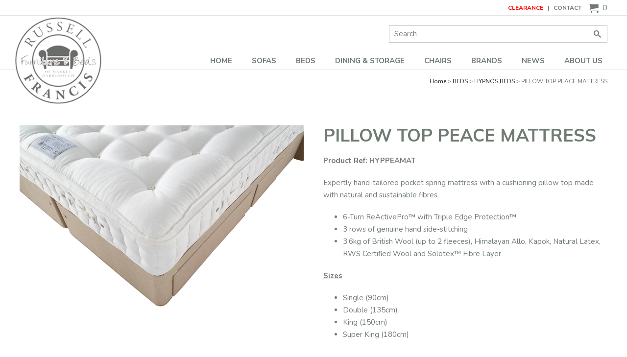

--- FILE ---
content_type: text/html
request_url: https://www.russellfrancis.co.uk/beds/hypnos-beds/pillow-top-peace-mattress
body_size: 5871
content:
<!DOCTYPE html>
<html lang="en-GB" class="no-js guest">
<head>
<meta charset="UTF-8">
<title>PILLOW TOP PEACE MATTRESS - Russell Francis of Market Harborough</title>
<meta name="description" content="PILLOW TOP PEACE MATTRESS - BEDS | MATTRESS | FURNITURE | BEDS | LEICESTER | MARKET HARBOROUGH | NORTHAMPTON | CORBY | RUTLAND" />
<meta name="dcterms.rightsHolder" content="Wida Group Limited" />
<meta name="revisit-after" content="7 Days" />
<meta name="robots" content="index,follow,archive,snippet,noodp,noydir" />
<meta name="generator" content="Web Wizard 2" />
<meta name="google-site-verification" content="cui4lYZsqBxeV_-HBOGkNXJhJtdWONTkJfed4HidgMQ" />
<meta name="viewport" content="width=device-width, initial-scale=1" />

<link rel="canonical" href="https://www.russellfrancis.co.uk/beds/hypnos-beds/pillow-top-peace-mattress" />

<link rel="icon" type="image/vnd.microsoft.icon" href="/favicon.ico?rnd=14112025204155" />
<link href="//fonts.googleapis.com/css2?family=Mulish:wght@700&family=Nunito:ital,wght@0,400;0,700;1,400;1,600;1,700&display=swap" rel="stylesheet" type="text/css" />
<link href="/styles/main.css" rel="stylesheet" type="text/css" />
<!--[if lte IE 8]>
<link href="/styles/main_ie8ol.css" rel="stylesheet" type="text/css" />
<![endif]-->

<script type="text/javascript" src="/scripts/core_webwiz.js?v=14112025204155"></script>
<!--[if lte IE 8]>
<script type="text/javascript" src="/scripts/html5shiv.min_ie8ol.js?v=14112025204155"></script>
<![endif]-->

<script src='https://www.google.com/recaptcha/api.js'></script>

</head>
<body  id="bodyerror">
<!-- Orderid: 0 -->

<header class="site-header alternative-link-style clear-self">
	<a href="#content" class="skip-link">Skip to Main Content</a>
	<div class="site-header-section-top site-header-section">
		<div class="wrapper">
			<nav id="nav-top" class="nav-top font-size-down-2-module"><ul id="nav-top-root"><li><a class="accent-link" href="/clearance">CLEARANCE</a></li><li><a href="/contact">Contact</a></li></ul>

</nav><a href="/basket" class="site-header-basket-link font-size-up-1 nowrap"><span class="hide-text">Basket</span><i aria-hidden="true" class="icon-icomoon icon-trolley"></i><span id="basket-summary-product-count" class="basket-summary-product-count">0</span></a>
		</div>
	</div>

	<div class="site-header-section">
		<div class="wrapper">
			<div class="grid-adjust-default">
				<div class="logo gutter-default relative">
					<a href="/"><img src="/images/logo.png" alt="Russell Francis of Market Harborough" width="198" height="198" /></a>
				</div><div class="adj-to-logo gutter-default">
<form method="get" action="/" id="search-form" class="search-form"><input type="hidden" name="i" value="Search Results" /><label for="search-form-input-search" class="hide-text">Site Search:</label><input type="search" autocomplete="off" name="s" id="search-form-input-search" placeholder="Search" required /><div id="suggestive-search-results" class="suggestive-search-results cw-default"></div><button type="submit" class="submit"><i aria-hidden="true" class="icon-icomoon icon-search"></i><span class="hide-text">Go</span></button></form><nav id="nav-main" class="nav-main"><h4 id="nav-main-btn" class="nav-btn h5"><!--[if gte IE 9]><!--><a href="#nav-main-root"><!--<![endif]--><!--[if lte IE 8]><a href="/site-map"><![endif]-->Main menu<i class="icon-icomoon icon-menu" aria-hidden="true"></i></a></h4><ul id="nav-main-root"><li><a href="/">Home</a></li><li><a href="/sofas">SOFAS</a>
<ul>
<li class="first"><a href="/sofas/made-to-measure">MADE TO MEASURE</a></li>
<li><a href="/sofas/corner-modular-sofas">CORNER &amp; MODULAR SOFAS</a></li>
<li><a href="/sofas/recliner-sofas">RECLINER SOFAS</a></li>
<li><a href="/sofas/fabric-sofas">FABRIC SOFAS</a></li>
<li><a href="/sofas/leather-sofas">LEATHER SOFAS</a></li>
<li><a href="/sofas/sofa-brands">SOFA BRANDS</a></li>
<li><a href="/sofas/sofa-beds">SOFA BEDS</a></li>
<li><a href="/sofas/italian-leather-sofas-and-chairs">ITALIAN LEATHER SOFAS AND CHAIRS</a></li>
<li><a href="/sofas/casual-living">CASUAL LIVING</a></li>
</ul>
</li><li><a href="/beds">BEDS</a>
<ul>
<li class="first"><a href="/beds/hypnos-beds">HYPNOS BEDS</a></li>
<li><a href="/beds/harrison-spinks-somnus-beds">HARRISON SPINKS SOMNUS BEDS</a></li>
<li><a href="/beds/sealy-beds">SEALY BEDS</a></li>
<li><a href="/beds/adjustable-beds">ADJUSTABLE BEDS</a></li>
<li><a href="/sofas/sofa-beds">SOFA BEDS</a></li>
</ul>
</li><li><a href="/dining-storage">DINING &amp; STORAGE</a>
<ul>
<li class="first"><a href="/dining-storage/dining-and-storage-brands">DINING AND STORAGE BRANDS</a></li>
<li><a href="/dining-storage/dining-tables-chairs">DINING TABLES &amp; CHAIRS</a></li>
<li><a href="/dining-storage/sideboards">SIDEBOARDS</a></li>
<li><a href="/dining-storage/storage-media-units">STORAGE / MEDIA UNITS</a></li>
</ul>
</li><li><a href="/chairs">CHAIRS</a>
<ul>
<li class="first"><a href="/chairs/accent-chairs">ACCENT CHAIRS</a></li>
<li><a href="/chairs/chair-brands">CHAIR BRANDS</a></li>
<li><a href="/chairs/lift-rise-chairs">LIFT &amp; RISE CHAIRS</a></li>
<li><a href="/sofas/made-to-measure">MADE TO MEASURE</a></li>
<li><a href="/chairs/reclining-chairs">RECLINING CHAIRS</a></li>
<li><a href="/chairs/rocking-chairs">ROCKING CHAIRS</a></li>
</ul>
</li><li><a href="/brands">BRANDS</a></li><li><a href="/news">News</a>
</li><li><a href="/about-us">ABOUT US</a></li></ul>

</nav>
				</div>
			</div>
		</div>
	</div>
</header>
<div id="content" class="site-content" itemscope itemtype="http://schema.org/Product">
<div class="wrapper"><main class="main-page-detail"><ul class="breadcrumb font-size-down-2"><li><a href="/">Home</a></li><li><a href="/beds">BEDS</a></li><li><a href="/beds/hypnos-beds">HYPNOS BEDS</a></li><li>PILLOW TOP PEACE MATTRESS</li></ul><div id="product-detail" class="product-detail site-content-body grid-adjust-default" data-product-id="234926"><div class="site-content-1-2 gutter-default"><div id="product-media" class="product-media content-module"><div class="item"><div data-mfp-src="/images/ww/PRODUCT%20MEDIA/HYPNOS%20COMFORT%20GARNET_3.jpg" class="mfp-gallery mfp-image"><img src="/images/ww/PRODUCT%20MEDIA/HYPNOS%20COMFORT%20GARNET_3.jpg" alt="PILLOW COMFORT GARNET MATTRESS 1" width="596" height="596" itemprop="image" /><div class="hover-overlay cw-dark-overlay"><i aria-hidden="true" class="icon-icomoon icon-search"></i></div></div></div></div></div><div class="site-content-1-2 gutter-default"><h1 itemprop="name">PILLOW TOP PEACE MATTRESS</h1><p><strong>Product Ref: HYPPEAMAT</strong></p><p>Expertly hand-tailored pocket spring mattress with a cushioning pillow top made with natural and sustainable fibres.<ul><li>6-Turn ReActivePro&trade; with Triple Edge Protection&trade;</li><li>3 rows of genuine hand side-stitching</li><li>3.6kg of British Wool (up to 2 fleeces), Himalayan Allo, Kapok, Natural Latex, RWS Certified Wool and Solotex&trade; Fibre Layer</li></ul><p><u><strong>Sizes</strong></u><ul><li>Single (90cm)</li><li>Double (135cm)</li><li>King (150cm)</li><li>Super King (180cm)</li></ul><p>&nbsp;<div class="product-detail-purchase-form content-module-3"><input type="hidden" name="Name For Display" value="PILLOW TOP PEACE MATTRESS" id="product-detail-purchase-form-name-for-display" data-base-product-name="PILLOW TOP PEACE MATTRESS" /><input type="hidden" name="Colour" value="" /><article class="product-detail-section keyline-default"><h6 class="product-detail-section-heading font-size-default font-nunito">Delivery</h6><p>Email <a href="mailto:info@russellfrancis.co.uk">info@russellfrancis.co.uk</a> or call 01858 435990 for more information and for delivery options. We offer free local delivery on this product and you can collect.</p></article><div class="product-detail-price-module content-module"><p class="alt-line-height"><b class="label">Price:</b> <span class="prices"><span class="cw-1-foreground">ENQUIRE FOR BEST PRICE</span></span></p></div><div class="font-size-default"><a href="/beds/hypnos-beds/pillow-top-peace-mattress?qs=1&amp;productenquiry=1" data-mfp-src="/popup-modal-ajax.asp?i=234926&amp;productenquiry=1" id="product-enquiry-form-link" class="pseudo-button pseudo-submit">Enquire Online</a></div></div><div class="content-module-3"><div class="grid-adjust-small"><ul class="grid-child-4-up grid-child"><li class="icon-grid-item grid-item"><div class="container"><div class="content gutter-default keyline-default"><i class="icon-icomoon icon-delivery" aria-hidden="true"></i><h4 class="font-size-default font-mulish">Free local delivery</h4></div></div></li></ul></div></div></div></div></main></div>
</div>
<footer class="site-footer clear-self">
	<article id="mailinglist-form-module" class="mailinglist-form-module cw-2 clear-self">
		<div class="wrapper relative clear-self">
			<div class="mailinglist-form-intro">
				<div class="content-module">
					<h6 class="mailinglist-form-module-heading h2">Join our Mailing List</h6>
					<p class="mailinglist-form-module-summary font-size-up-1">Be the first to find out about our latest news and offers</p>
				</div>
			</div>
			<div class="mailinglist-form-controls">
				<div class="ajax-submit-form-container submit-form-scale-out-on-success">
					<p class="form-success-msg msg success">Thank you for your interest in Russell Francis of Market Harborough</p>

					<p class="form-fail-msg msg error">Sorry, there was a problem - please try later...</p>

					<form method="post" action="/post_form.asp?i=234926#mailinglist-form-module" enctype="multipart/form-data" id="macroform_mailinglist" class="mailinglist-form ajax-submit-form submit-form-slide-up-on-success">
						<input type="hidden" name="macroref" value="mailinglist" />
						<input type="hidden" name="submitted-form" value="mailinglist" />
						<label for="mailinglist-email" class="hide-text">Email Address</label><input type="email" name="mailinglist-email" id="mailinglist-email" class="font-size-default" placeholder="Email address" required /><button type="submit" class="submit ajax-submit-button alternative-submit font-size-up-2"><span class="stage"><span class="button-text">Subscribe</span><i aria-hidden="true" class="icon-icomoon icon-spinner processing-animation"></i></span></button>
					</form>

				</div>
			</div>
		</div>
	</article>
	<div class="main-site-footer-section site-footer-section cw-3 cw-default-foreground clear-self">
		<div class="wrapper">
			<div class="grid-adjust-default">
				<div class="site-footer-1-4 gutter-default">
<nav id="nav-footer-1" class="nav-footer-1 nav-footer font-size-down-1-module"><h4 class="footer-panel-heading h5">Quick Links</h4><ul id="nav-footer-1-root"><li><a href="/sofas">SOFAS</a></li><li><a href="/beds">BEDS</a></li><li><a href="/dining-storage">DINING & STORAGE</a></li><li><a href="/chairs">CHAIRS</a></li><li><a href="/brands">BRANDS</a></li><li><a href="/news">News</a></li><li><a href="/contact">Contact</a></li></ul>

</nav>
			</div><div class="site-footer-1-4 gutter-default">
<nav id="nav-footer-2" class="nav-footer-2 nav-footer font-size-down-1-module"><h4 class="footer-panel-heading h5">Information</h4><ul id="nav-footer-2-root"><li><a href="/delivery">Delivery</a></li><li><a href="/cookie-policy">Cookie Policy</a></li><li><a href="/our-store">Our Store</a></li></ul>

</nav>
				</div><div class="site-footer-1-4 gutter-default">
					<h4 class="footer-panel-heading h5">Our Store</h4><address class="contact-site-footer footer-panel"><ul class="contact-info font-size-down-1 list-reset"><li class="address">Russell Francis of Market Harborough<br />98 St Mary's Road<br /> Market Harborough<br /> Leicestershire<br /> LE16 7DX</li><li class="tel"><span class="label">Tel:</span> <span class="content">01858 435990</span></li></ul></address>
				</div><div class="site-footer-1-4 gutter-default">
					<section class="social-media-module footer-panel"><h4 class="social-media-heading footer-panel-heading h5">Connect With Us</h4><ul class="social-media-list list-reset"><li class="facebook-link"><a href="https://www.facebook.com/pages/Russell-Francis-of-Market-Harborough-Limited/111830882202288" target="_blank" rel="noopener noreferrer"><span class="hide-text">Facebook</span><i aria-hidden="true" class="icon-icomoon icon-facebook"></i></a></li><li class="instagram-link"><a href="https://www.instagram.com/russell_francis1/" target="_blank" rel="noopener noreferrer"><span class="hide-text">Instagram</span><i aria-hidden="true" class="icon-icomoon icon-instagram"></i></a></li></ul></section>
				</div>
			</div>
		</div>
	</div>
	<div class="site-footer-section cw-3 cw-default-foreground clear-self">
		<div class="wrapper">
			<p class="site-credits font-size-down-2">Russell Francis of Market Harborough 2025 | <a href="https://www.widagroup.com/services/ecommerce" target="_blank">Ecommerce Web Design</a> by <span class="nowrap">Wida Group</span> | <a href="/site-map" class="nowrap">Site Map</a></p>
		</div>
	</div>
</footer>
<div id="cookies-eu-banner" class="cookies-eu-banner cw-dark-overlay clear-self"><div class="wrapper"><p><span class="text">This site uses cookies. By continuing your visit, you accept their use as set out in our <a href="/cookie-policy" id="cookies-eu-more">Cookie Policy</a>.</span> <span id="cookies-eu-accept" class="pseudo-button pseudo-submit remove-if-no-js">OK</span></p></div></div>
<script>
(function () {
	var objHTML, strClassNameYes, strClassNameNo;

	objHTML = document.documentElement;
	strClassNameYes = 'js';
	strClassNameNo = 'no-js';

	if (objHTML.classList) {
		objHTML.classList.remove(strClassNameNo);
		objHTML.classList.add(strClassNameYes);
	}
	else {
		objHTML.className = objHTML.className.replace(new RegExp('(^|\\b)' + strClassNameNo.split(' ').join('|') + '(\\b|$)', 'gi'), ' ');
		objHTML.className += ' ' + strClassNameYes;
	}

	 if (document.getElementById('cookies-eu-banner') != null) {
		  document.getElementById('cookies-eu-banner').style.display = 'none';
	 }
})();
</script>
<script src="/scripts/lib/modernizr.min.js"></script>
<script src="/scripts/lib/enquire.min.js"></script>
<!--[if lt IE 9]>
	<script src="/scripts/lib/respond.min.js"></script>
	<script src="/scripts/lib/jquery-1.12.4.min.js"></script>
<![endif]-->
<!--[if gte IE 9]><!-->
	<script src="/scripts/lib/jquery-3.5.1.min.js"></script>
<!--<![endif]-->
<script src="/scripts/lib/minified/utilities.js"></script>
<script src="/scripts/lib/uni_form2.js"></script>
<script src="/scripts/lib/jquery.hoverintent.min.js"></script>
<script src="/scripts/lib/superfish.min.js"></script>
<script src="/scripts/lib/jquery.validate.min.js"></script>
<script src="/scripts/lib/jquery.ba-throttle-debounce.min.js"></script>
<script src="/scripts/lib/minified/jquery.mobileNav.js"></script>
<script src="/scripts/lib/minified/magnificPopup.js"></script>
<script src="/scripts/app/main.js"></script>

	<script type="text/javascript">

	var _gaq = _gaq || [];
	_gaq.push(['_setAccount', 'UA-27996189-1']);
	_gaq.push(['_trackPageview']);

	

	(function() {
	var ga = document.createElement('script'); ga.type = 'text/javascript';
	ga.async = true;
	
		ga.src = ('https:' == document.location.protocol ? 'https://ssl' : 'http://www') + '.google-analytics.com/ga.js';
	
	var s = document.getElementsByTagName('script')[0];
	s.parentNode.insertBefore(ga, s);
	})();

	</script>
	
</body>
</html>


--- FILE ---
content_type: text/css
request_url: https://www.russellfrancis.co.uk/styles/main.css
body_size: 12416
content:
@font-face{font-family:icomoon;src:url(/fonts/icomoon.eot?ur39v0);src:url(/fonts/icomoon.eot?ur39v0#iefix) format("embedded-opentype"),url(/fonts/icomoon.ttf?ur39v0) format("truetype"),url(/fonts/icomoon.woff?ur39v0) format("woff"),url(/fonts/icomoon.svg?ur39v0#icomoon) format("svg");font-weight:400;font-style:normal}@-webkit-keyframes processing{100%{-webkit-transform:rotate(360deg)}}@keyframes processing{100%{-webkit-transform:rotate(360deg);transform:rotate(360deg)}}html{margin:0;padding:0;background-color:#fff;color:#6f7a72}body{margin:0;padding:0;font-family:Nunito,Helvetica,Arial,sans-serif;font-weight:400;-webkit-text-size-adjust:100%}.pseudo-link,a{color:#202020}.pseudo-link{cursor:pointer}.pseudo-link:active,.pseudo-link:focus,.pseudo-link:hover,a:active,a:focus,a:hover{color:#404b43}form,h1,h2,h3,h4,h5,h6,p{margin:0}.h1,.h2,.h3,.h4,.h5,.h6,h1,h2,h3,h4,h5,h6{font-family:Mulish,Helvetica,Arial,sans-serif;font-weight:700}.h1,h1{margin:.555555555556em 0;font-size:2.25em;line-height:1.111111111111}.h2,h2{margin:.666666666667em 0;font-size:1.875em;line-height:1.2}.h3,h3{margin:.833333333333em 0;font-size:1.5em;line-height:1.166666666667}.h4,h4{margin:1em 0;font-size:1.25em;line-height:1.2}.font-size-up-2,.h5,h5{margin:1.1111111111em 0;font-size:1.125em;line-height:1.2222222222}.font-size-up-1,.h6,h6{margin:1.25em 0;font-size:1em;line-height:1.25}.font-size-default,.page-nav,hr,ol,p,pre,table,ul{margin:1.333333333333em 0;font-size:.9375em;line-height:1.666666666667}.alt-line-height{line-height:1.3333333333}.font-size-down-1,.font-size-down-1-module ol,.font-size-down-1-module p,.font-size-down-1-module table,.font-size-down-1-module ul{margin:1.428571428571em 0;font-size:.875em;line-height:1.285714285714}.font-size-down-2,.font-size-down-2-module ol,.font-size-down-2-module p,.font-size-down-2-module table,.font-size-down-2-module ul{margin:1.25em 0;font-size:.75em;line-height:1.333333333333}td,th{padding:.333333333333em}b,strong,th{font-weight:700}ol ol,ol p,ol table,ol ul,ul ol,ul p,ul table,ul ul{line-height:inherit}ol ol,ol ul,ul ol,ul ul{font-size:1em;margin-top:0}form ol,form ul,nav ul{margin-right:0;margin-left:0;padding:0;list-style:none}form ol,form p,form ul{font-size:1em;line-height:inherit}fieldset{margin:0;padding:0;border:none}legend{display:block;width:100%;padding:0}.pseudo-button,button,input,select,textarea{background-color:#fff;color:#6f7a72;border:1px solid #d7d8d9;font-family:Nunito,Helvetica,Arial,sans-serif;font-size:1em;line-height:inherit;-moz-box-sizing:border-box;-webkit-box-sizing:border-box;box-sizing:border-box;-webkit-background-clip:padding-box;-moz-background-clip:padding;background-clip:padding-box;-webkit-transition:background-color .2s ease,color .2s ease,border-color .2s ease,box-shadow .2s ease;-o-transition:background-color .2s ease,color .2s ease,border-color .2s ease,box-shadow .2s ease;transition:background-color .2s ease,color .2s ease,border-color .2s ease,box-shadow .2s ease}input:focus,select:focus,textarea:focus{border-color:#9cf;box-shadow:0 0 .266666666667em -.066666666667em #9cf}input:-moz-focusring,select:-moz-focusring,textarea:-moz-focusring{outline:transparent}button::-moz-focus-inner,input::-moz-focus-inner{padding:0;border:0}input[type=search]{-webkit-border-radius:0;-webkit-appearance:none}input[type=button],input[type=submit]{-webkit-appearance:none}.button,.pseudo-button,.submit,button{padding:.6666666667em 2.1333333333em;cursor:pointer}.button,.submit,button{height:3.1333333333em}.pseudo-button{display:inline-block;vertical-align:top;text-decoration:none}.font-size-up-2 .button,.font-size-up-2 .pseudo-button,.font-size-up-2 .submit,.font-size-up-2 button{padding-right:1.6666666667em;padding-left:1.6666666667em}.button,.pseudo-button-default,button{background-color:#666;color:#fff;border-color:#666}.button:active,.button:focus,.button:hover,.pseudo-button-default:active,.pseudo-button-default:focus,.pseudo-button-default:hover,a:active .pseudo-button-default,a:focus .pseudo-button-default,a:hover .pseudo-button-default,button:active,button:focus,button:hover{background-color:#333;color:#fff;border-color:#333}.submit,html>body .pseudo-submit{background-color:#6f7a72;color:#fff;border-color:#6f7a72}.submit:active,.submit:focus,.submit:hover,html>body .pseudo-submit:active,html>body .pseudo-submit:focus,html>body .pseudo-submit:hover,html>body a:active .pseudo-submit,html>body a:focus .pseudo-submit,html>body a:hover .pseudo-submit{background-color:#404b43;color:#fff;border-color:#404b43}.alternative-submit{background-color:#a59a88;color:#fff;border-color:#a59a88}img{max-width:100%;height:auto;border:0}address{font-style:normal}object{display:block}iframe{display:block;margin:0;border:0}code,pre{background-color:#f0f0f0;color:#000;border:1px solid #ccc;font-family:monospace}pre{padding:1em;overflow:auto}hr{height:1px;background-color:#ccc;color:#ccc;border:0}.clear-self:after,.clear-self:before{content:"";display:table}.clear-self:after{clear:both}.left{float:left}.right{float:right}.text-left{text-align:left}.text-centre{text-align:center}.text-right{text-align:right}.float-container{clear:left;float:left;width:100%}.ib{display:inline-block}.remove{display:none!important}.js .remove-if-js-enabled{display:none}.no-js .remove-if-no-js{display:none}.overflow-auto{overflow:auto}.nowrap{white-space:nowrap}.hide-text{display:block;position:absolute;top:0;left:0;width:1px;height:1px;text-indent:100%;overflow:hidden;white-space:nowrap}.relative{position:relative}.list-reset{margin-right:0;margin-left:0;padding:0;list-style:none}.bg-cover{background-repeat:no-repeat;background-position:50% 50%;-webkit-background-size:cover;background-size:cover}.font-nunito{font-family:Nunito,Helvetica,Arial,sans-serif}.font-mulish{font-family:Mulish,Helvetica,Arial,sans-serif}.data-table{width:100%;border-collapse:collapse}.data-table tr{border-bottom:1px solid #ccc}.data-table td,.data-table th{vertical-align:top;text-align:left}.data-table thead th{text-transform:uppercase}.data-table-controls .control{display:inline-block;vertical-align:top;margin:.3333333333em;text-decoration:none}.data-table-controls .control .text{display:block;position:absolute;top:0;left:0;width:1px;height:1px;text-indent:100%;overflow:hidden;white-space:nowrap}.submit-form-scale-out-on-success form{-webkit-transition:-webkit-transform .25s;-o-transition:-o-transform .25s;transition:transform .25s}.form-submit-success.submit-form-scale-out-on-success form{-webkit-transform:scale(0);-ms-transform:scale(0);-o-transform:scale(0);transform:scale(0)}.submit-form-slide-up-on-success:after,.submit-form-slide-up-on-success:before{content:"";display:table}.submit-form-slide-up-on-success:after{clear:both}.submit-form-slide-up-on-success ol,.submit-form-slide-up-on-success ul{margin-top:0}.form-captchafail-msg,.form-denied-msg,.form-fail-msg,.form-success-msg{display:none;opacity:0}.form-captchafail .form-captchafail-msg,.form-denied .form-denied-msg,.form-submit-fail .form-fail-msg,.form-submit-success .form-success-msg{display:block;opacity:1;-webkit-transition:opacity .25s;-o-transition:opacity .25s;transition:opacity .25s}.ajax-submit-button{position:relative}.ajax-submit-button:disabled,.ajax-submit-button[disabled]{pointer-events:none;cursor:default}.ajax-submit-button .stage{display:block;position:relative}.ajax-submit-button .button-text{display:block}.ajax-submit-button .processing-animation{display:none;position:absolute;top:.09523809em;left:50%;font-size:1.4em;text-align:center;-webkit-transform:translateX(-50%);-ms-transform:translateX(-50%);-o-transform:translateX(-50%);transform:translateX(-50%)}.ajax-submit-button.font-size-up-2 .processing-animation{top:0;font-size:1.2222222222em}.ajax-submit-button .processing-animation:before{display:block;-webkit-animation:processing 1s linear infinite;animation:processing 1s linear infinite}.ajax-submit-button.ajax-fail .button-text,.ajax-submit-button.ajax-success .button-text,.ajax-submit-button.processing .button-text{visibility:hidden}.ajax-submit-button.processing .processing-animation{display:block}.ajax-submit-button .ajax-message{display:none;position:absolute;top:0;left:0;width:100%}.ajax-submit-button .ajax-message .icon-icomoon{display:inline-block;vertical-align:top;margin-right:.142857em;margin-left:.142857em;font-size:1.4em}.ajax-submit-button.font-size-up-2 .ajax-message .icon-icomoon{margin-right:.1363636363em;margin-left:.1363636363em;font-size:1.2222222222em}.ajax-submit-button .ajax-message .icon-icomoon:before{display:block}.ajax-submit-button.ajax-success .success-message{display:block}.ajax-submit-button.ajax-fail{background-color:#c00;border-color:#c00;-webkit-transition:background-color .2s,border-color .2s;-o-transition:background-color .2s,border-color .2s;transition:background-color .2s,border-color .2s}.ajax-submit-button.ajax-fail .fail-message{display:block}.large-link-button-text .pseudo-button{font-weight:700}@media all and (min-width:48em){.large-link-button-text{margin:1em 0;font-size:1.25em;line-height:1.2}.large-link-button-text .pseudo-button{padding:.6em 1.5em}}@media all and (min-width:80em){.large-link-button-text{margin:.9090909091em 0;font-size:1.375em;line-height:1.1818181818}.large-link-button-text .pseudo-button{padding:.5909090909em 1.3636363636em}}.msg{padding:1em;text-align:center}.success{background-color:#eaf5ea;color:#393;box-shadow:0 0 .5em #393}.error{background-color:#fae5e5;color:#c00;box-shadow:0 0 .5em #c00}.info{background-color:#ccf;color:#006;box-shadow:0 0 .5em #006}.replace-checkbox,.replace-radio{display:block;position:relative}.replace-checkbox .text,.replace-radio .text{display:block;margin-top:0;margin-bottom:0}.replace-checkbox .replacement-control,.replace-checkbox input[type=checkbox],.replace-radio .replacement-control,.replace-radio input[type=radio]{display:block;position:absolute;top:.0625em;left:0}.replace-checkbox input[type=checkbox],.replace-radio input[type=radio]{opacity:0;margin:0}.replace-checkbox .replacement-control,.replace-radio .replacement-control{-webkit-transition:background-color .15s;-o-transition:background-color .15s;transition:background-color .15s}.replace-checkbox input[type=checkbox]:focus+.replacement-control,.replace-checkbox:hover .replacement-control,.replace-radio input[type=radio]:focus+.replacement-control,.replace-radio:hover .replacement-control{background-color:rgba(0,0,0,.075)}.replace-radio input[type=radio]:focus .replacement-control,.replace-radio:hover .replacement-control{border-color:#a6c5ad}.replace-checkbox .replacement-control-status-indicator,.replace-radio .replacement-control-status-indicator{display:block;opacity:0;-webkit-transform:scale(0);-moz-transform:scale(0);-ms-transform:scale(0);-o-transform:scale(0);transform:scale(0);-webkit-transition:opacity .15s,-webkit-transform .15s;-moz-transition:opacity .15s,-moz-transform .15s;-ms-transition:opacity .15s,-ms-transform .15s;-o-transition:opacity .15s,-o-transform .15s;transition:opacity .15s,transform .15s}.replace-checkbox input[type=checkbox]:checked+.replacement-control .replacement-control-status-indicator,.replace-radio input[type=radio]:checked+.replacement-control .replacement-control-status-indicator{opacity:1;-webkit-transform:scale(1);-moz-transform:scale(1);-ms-transform:scale(1);-o-transform:scale(1);transform:scale(1)}.replace-radio{padding:.625em 3.125em .625em 0}.replace-radio .replacement-control{width:2.25em;height:2.25em;border:.125em;border-style:solid;-webkit-border-radius:50%;-moz-border-radius:50%;border-radius:50%}.replace-radio .replacement-control-status-indicator{position:absolute;top:.25em;left:.25em;width:1.75em;height:1.75em;-webkit-border-radius:50%;-moz-border-radius:50%;border-radius:50%}.replace-checkbox{padding:.0625em 0 .0625em 1.875em}.replace-checkbox .replacement-control{width:1.3125em;height:1.3125em;border:1px solid #c2c2c2}.replace-checkbox .replacement-control-status-indicator{position:absolute;top:.2em;left:.2em;font-size:.9375em}.social-media-list{margin:-.3125em;font-size:1em;line-height:1}.social-media-list li{display:inline-block;vertical-align:top;margin:.3125em}.social-media-list a{display:block;text-decoration:none;transition:color .2s}.social-media-list .icon-icomoon{font-size:1.5em}.embedded-map,.embedded-video,.no-img,.product-media .embedded-video-module,.product-media-nav .video-screen-cap{position:relative;height:0;overflow:hidden;text-align:center}.embedded-map,.embedded-video,.no-img{background-color:rgba(0,0,0,.1)}.embedded-map,.no-img{color:#000}a.no-img:active,a.no-img:focus,a.no-img:hover,a:active .no-img,a:focus .no-img,a:hover .no-img{background-color:rgba(0,0,0,.2)}a.no-img:active,a.no-img:focus,a.no-img:hover,a:active .no-img,a:focus .no-img,a:hover .no-img{color:#000}.no-img p{position:absolute;top:50%;left:5%;width:90%;margin:0!important;-webkit-transform:translateY(-50%);-ms-transform:translateY(-50%);transform:translateY(-50%)}.embedded-map{padding:0 0 100%}.embedded-map iframe{position:absolute;top:0;left:0;width:100%;height:100%}@media all and (min-width:37.5em){.embedded-map{padding:0 0 56.25%}}@media all and (min-width:60em){.embedded-map{padding:0 0 30.7142857%}}.embedded-video{padding:0 0 56.25%}.embedded-video iframe{position:absolute;top:0;left:0;width:100%;height:100%}.icon-icomoon,.icon-icomoon:before{display:block}.icon-icomoon{font-family:icomoon!important;speak:never;font-style:normal;font-weight:400;font-variant:normal;text-transform:none;line-height:1;-webkit-font-smoothing:antialiased;-moz-osx-font-smoothing:grayscale}.icon-file-text:before{content:"\e917"}.icon-xls:before,.icon-xlsx:before{content:"\e914";color:#217346}.icon-doc:before,.icon-docx:before{content:"\e915";color:#2b579a}.icon-pdf:before{content:"\e916";color:#ee3f24}.icon-info:before{content:"\e91a"}.icon-question:before{content:"\e91b"}.icon-pencil:before{content:"\e918"}.icon-bin:before{content:"\e919"}.icon-instagram:before{content:"\e900"}.icon-cross:before{content:"\e901"}.icon-tick:before{content:"\e902"}.icon-brochure:before{content:"\e903"}.icon-guarantee:before{content:"\e904"}.icon-finance:before{content:"\e905"}.icon-delivery:before{content:"\e906"}.icon-player:before{content:"\e907"}.icon-search:before{content:"\e908"}.icon-youtube:before{content:"\e909"}.icon-pinterest:before{content:"\e90a"}.icon-vimeo:before{content:"\e90b"}.icon-facebook:before{content:"\e90c"}.icon-twitter:before{content:"\e90d"}.icon-linkedin:before{content:"\e90e"}.icon-arrow-right:before{content:"\e90f"}.icon-arrow-left:before{content:"\e910"}.icon-spinner:before{content:"\e911"}.icon-menu:before{content:"\e912"}.icon-trolley:before{content:"\e913"}.skip-link{position:absolute;top:0;left:-999em;padding:.5em;font-size:1.2em;line-height:1.333;text-decoration:none;z-index:3}.skip-link:active,.skip-link:focus{left:0;background-color:#000;color:#fff}.wrapper{max-width:87.5em;margin-right:auto;margin-left:auto;padding-right:1.25em;padding-left:1.25em}.max-image-width-wrapper{max-width:2000px;padding-right:0!important;padding-left:0!important}.grid-adjust-small{margin-right:-.4375em;margin-left:-.4375em}.grid-adjust-default,.grid-adjust-fixed-half{margin-right:-.625em;margin-left:-.625em}.gutter-default{padding-right:.625em;padding-left:.625em}.gutter-fixed-half{padding-right:.625em;padding-left:.625em}.gutter-fixed-full{padding-right:1.25em;padding-left:1.25em}@media all and (min-width:48em){.wrapper{padding-right:2.5em;padding-left:2.5em}.grid-adjust-default{margin-right:-1.25em;margin-left:-1.25em}.gutter-default{padding-right:1.25em;padding-left:1.25em}}.cw-1,.cw-1-base{background-color:#202020;color:#fff}.cw-2,.cw-2-base{background-color:#737374;color:#fff}.cw-3,.cw-3-base{background-color:#e7e7e7;color:#737374}.cw-3 a{color:#6f7a72}.cw-3 a:active,.cw-3 a:focus,.cw-3 a:hover{color:#202020}.cw-default,.cw-default-base{background-color:#fff;color:#6f7a72}.cw-default a{color:#202020}.cw-default a:active,.cw-default a:focus,.cw-default a:hover{color:#404b43}.alternative-link-style a{color:#6f7a72}.alternative-link-style a:active,.alternative-link-style a:focus,.alternative-link-style a:hover{color:#202020}a.accent-link{color:red}a.accent-link a:active,a.accent-link a:focus,a.accent-link a:hover{color:#202020}.cw-dark-overlay,.cw-dark-overlay-base{background-color:rgba(0,0,0,.66);color:#fff}.cw-light-overlay,.cw-light-overlay-base{background-color:rgba(255,255,255,.66);color:#202020}.cw-accent-overlay,.cw-accent-overlay-base{background-color:rgba(255,0,0,.66);color:#fff}.cw-1 a,.cw-2 a,.cw-dark-overlay a{color:#e7e7e7}.cw-1 a:active,.cw-1 a:focus,.cw-1 a:hover,.cw-2 a:active,.cw-2 a:focus,.cw-2 a:hover,.cw-dark-overlay a:active,.cw-dark-overlay a:focus,.cw-dark-overlay a:hover{color:#a3a3a4}.cw-1-foreground{color:#202020}.cw-2-foreground{color:#737374}.cw-3-foreground{color:#e7e7e7}.cw-default-foreground{color:#6f7a72}.keyline-default{border:1px solid #d4d4d4}.site-header{position:relative;z-index:3}.site-header-section{border-bottom:1px solid #e2e2e2}.nav-top,.site-header-basket-link{display:inline-block;vertical-align:middle}.nav-top ul{margin:.5833333333em 0;font-weight:700;text-transform:uppercase}.nav-top li,.nav-top li:before{display:inline-block}.nav-top li:before{content:"|";margin-right:.75em;margin-left:.75em}.nav-top li:first-child:before{content:normal}.nav-top a{text-decoration:none}.site-header-basket-link{margin:.3125em 0 .3125em .9375em;text-decoration:none}.site-header-basket-link .basket-summary-product-count,.site-header-basket-link .icon-icomoon{display:inline-block;vertical-align:middle}.site-header-basket-link .icon-icomoon{margin-right:.4em;font-size:1.25em}.logo a{display:block;max-width:99px;margin:3px auto;text-decoration:none}.logo img{display:block}.search-form{position:relative;max-width:27.875em;margin:1.25em 0 1.25em auto}.search-form .submit,.search-form input{font-size:.9375em}.search-form input{width:100%;padding:.466666666667em .6666666667em;line-height:1.333333333333;border-color:#c1c1c1}.search-form .submit{position:absolute;top:.3333333333em;right:.5333333333em;height:1.6666666667em;padding:.3333333333em;line-height:1;background-color:transparent;color:#6f7a72;border:0}.search-form .submit:hover{background-color:transparent;color:#404b43}.suggestive-search-results{position:absolute;display:none;z-index:1;width:100%;overflow:hidden}.suggestive-search-results.show{display:block}.nav-main{margin:1.25em 0;text-transform:uppercase}.nav-main a{display:block;text-decoration:none}.nav-main ul{display:none;margin-top:0;margin-bottom:0;padding:0;font-weight:700;line-height:1.3333333333}@media all and (min-width:25em){.site-header-section-top{text-align:right}.adj-to-logo,.logo{display:inline-block;vertical-align:middle;-webkit-box-sizing:border-box;-moz-box-sizing:border-box;box-sizing:border-box}.logo{width:25%}.logo a{max-width:198px;margin-left:0}.adj-to-logo{width:75%;text-align:right}.nav-main{margin-top:-.625em}}@media all and (min-width:40em){.adj-to-logo,.logo{vertical-align:top}.logo a{position:absolute;top:0;left:0;padding-right:.625em;padding-left:.625em;width:100%;-webkit-box-sizing:border-box;-moz-box-sizing:border-box;box-sizing:border-box}}@media all and (max-width:59.9375em){.nav-main .nav-btn{margin-top:0;margin-bottom:0}.nav-main .nav-btn a{padding:.3888888889em .5555555556em;background-color:#a59a88;color:#fff}.nav-main .nav-btn a:active,.nav-main .nav-btn a:focus,.nav-main .nav-btn a:hover{background-color:#6b5d49;color:#fff}.nav-main .nav-btn .icon-icomoon{display:inline-block;vertical-align:top;margin-left:.3em;font-size:1.1111111111em}.nav-main ul{padding:.3333333333em 0}.nav-main ul:target{display:block}.nav-main ul.show{display:block}.nav-main ul a{padding:.3333333333em .6666666667em}}@media all and (min-width:25em) and (max-width:59.9375em){.nav-main{position:relative}.nav-main .nav-btn a{display:inline-block;vertical-align:top}.nav-main>ul{position:absolute;top:100%;right:0;width:100%;max-width:14.6666666667em;background-color:#fff;box-shadow:0 5px 5px rgba(0,0,0,.4)}}@media all and (min-width:60em){.nav-main{margin:.625em 0 0}.nav-main .nav-btn{display:none}.nav-main>ul{display:block}.nav-main>ul>li{display:inline-block;vertical-align:top}.nav-main>ul>li>a{padding:.5333333333em .6666666667em}.nav-main li{position:relative;z-index:1}.nav-main ul ul{position:absolute;top:100%;padding:0 .7142857em .57142857em;background-color:#fff;font-size:.9333333333em;font-weight:400;text-align:left;text-transform:none;box-sizing:border-box}.nav-main ul ul li{margin:.857142857em 0}.nav-main .sfHover,.no-js .nav-main li:hover{z-index:2}.nav-main .sfHover>ul,.no-js .nav-main li:hover>ul{display:block}}@media all and (min-width:60em) and (max-width:69.9375em){.nav-main>ul>li{width:25%;margin:.1333333333em 0;text-align:left}.nav-main ul ul{left:0;width:100%}}@media all and (min-width:70em){.nav-main ul ul{width:19em}}@media all and (min-width:80em){.nav-main>ul{margin-right:-.6666666667em;margin-left:-.6666666667em}.nav-main>ul>li{margin-right:.6666666667em;margin-left:.6666666667em}.nav-main ul ul{left:-.7142857em;padding-right:1.42857142857em;padding-left:1.42857142857em}}.site-content{position:relative;z-index:1;padding-bottom:2.5em}.site-content-1-1,.site-content-1-2,.site-content-1-3,.site-content-1-4,.site-content-2-3,.site-content-3-4{display:inline-block;vertical-align:top;width:100%;-webkit-box-sizing:border-box;-moz-box-sizing:border-box;box-sizing:border-box}@media all and (min-width:48em){.site-content-1-2{width:50%}.site-content-1-3{width:33.3333333333%}.site-content-2-3{width:66.6666666667%}}@media all and (min-width:60em){.site-content-1-4{width:25%}.site-content-3-4{width:75%}.product-list-module .site-content-3-4{padding-left:.9375em}}.slideshow-panel-spacer{padding:0 0 50%}.slideshow-panel{display:none}.slideshow-panel:first-child{display:block}.slideshow-panel-module .slick-dots{margin:.75em 0}@media all and (max-width:47.9375em){.slideshow-panel-module .slick-dots{display:none!important}}.slideshow-panel-module .slick-dot{border-color:#fff}.slideshow-panel-module .slick-dot:active,.slideshow-panel-module .slick-dot:focus,.slideshow-panel-module .slick-dot:hover{background-color:#a59a88}.slideshow-panel-module .slick-active .slick-dot{background-color:#fff}@media all and (min-width:48em){.slideshow-panel{position:relative}.slideshow-panel-overlay{position:absolute;top:50%;left:0;width:100%;-webkit-transform:translateY(-50%);-ms-transform:translateY(-50%);-o-transform:translateY(-50%);transform:translateY(-50%)}.slideshow-panel-overlay .content{padding:0}.slideshow-panel-heading{margin:.44117647em 0;font-size:4.25em;line-height:1.10294117647;text-shadow:0 0 8px rgba(0,0,0,.5)}.slideshow-panel-link-text{margin:1.5em 0}.slideshow-panel-module .slick-dots{position:absolute;bottom:0;left:0;width:100%;background-color:transparent}}@media all and (min-width:80em){.slideshow-panel-heading{margin:.36em 0;font-size:6.25em;line-height:1.1}.slideshow-panel-link-text{margin:1.6363636364em 0}}@media all and (max-width:100em){.slideshow-panel-spacer{padding:0 0 38%}}@media all and (min-width:100.0625em) and (max-width:110em){.slideshow-panel-spacer{padding:0 0 40%}}@media all and (min-width:110.0625em) and (max-width:110em){.slideshow-panel-spacer{padding:0 0 44%}}@media all and (min-width:112.5625em) and (max-width:117.375em){.slideshow-panel-spacer{padding:0 0 45%}}@media all and (min-width:117.4375em) and (max-width:120em){.slideshow-panel-spacer{padding:0 0 47%}}@media all and (min-width:120.0625em) and (max-width:125em){.slideshow-panel-spacer{padding:0 0 48%}}@media all and (max-width:125em){.slideshow-panel .bg-cover{-webkit-background-size:contain;background-size:contain}}.top-image-spacer{padding:0 0 23.75%}.breadcrumb{margin-right:0;margin-left:0;padding:0}.breadcrumb li,.breadcrumb li:before{display:inline-block}.breadcrumb li:before{content:"\0000a0>\0000a0"}.breadcrumb li:first-child:before{content:normal}.breadcrumb a{text-decoration:none}.wrapper:first-child .breadcrumb{margin-bottom:6.8333333333em}@media all and (min-width:25em){.breadcrumb{text-align:right}}.site-content-heading{max-width:28.8888888889em}.site-content-body-text{max-width:65em}.site-content-body-text.text-centre,.site-content-heading.text-centre{margin-right:auto;margin-left:auto}.site-content-sub-heading{margin-top:1em}.site-content-sub-heading.h3{margin-top:1.25em}.site-content-body{margin-top:-1.25em}.child-list-module:empty,.site-content-body:empty{display:none}.content-module{margin-top:1.25em;margin-bottom:1.25em}.content-module-2{margin-top:1.875em;margin-bottom:1.875em}.content-module-3{margin-top:2.5em;margin-bottom:2.5em}.content-module-4{margin-top:5em;margin-bottom:5em}.content-section{margin-top:-1.25em;overflow:hidden}.content-section img{display:block;max-width:100%;height:auto;margin:1.25em auto}.content-section img.block{margin-right:0;margin-left:0}.content-section li{margin-top:.266666666667em}@media all and (min-width:37.5em){.content-section img.pull-right{float:right;margin-right:0;margin-left:1.25em}.content-section img.pull-left{float:left;margin-right:1.25em;margin-left:0}}.feature-product-module{text-align:center}.feature-product-module-slider-container{padding-right:1.25em;padding-left:1.25em}.feature-product-image{margin-top:2.5em;padding:0 20px}.feature-product-image img{display:block}.feature-product-image .no-img{padding:0 0 56.25%}.feature-product-price-module{margin-top:-.75em}.feature-product-link-container{border-top:1px solid #c7c7c7}@media all and (max-width:29.9375em){.feature-product-slider .slick-arrow{display:none!important}}@media all and (min-width:30em){.feature-product-module-slider-container{padding-right:3.75em;padding-left:3.75em}.feature-product-slider .slick-prev{left:-1.25em}.feature-product-slider .slick-next{right:-1.25em}.feature-product-slider .slick-dots{display:none!important}}@media all and (min-width:37.5em){.feature-product-image{padding:0 40px}}.feature-product-module-heading-container a{text-decoration:none}@media all and (min-width:60em){.feature-product-module-heading-container,.feature-product-module-slider-container{display:inline-block;vertical-align:top;box-sizing:border-box}.feature-product-module-heading-container{width:40%;position:relative;left:60%}.feature-product-module-slider-container{width:60%;position:relative;left:-40%}@supports (display:flex){.feature-product-module,.feature-product-module-heading-container,.feature-product-module-slider-container{display:flex}.feature-product-module-heading-container,.feature-product-module-slider-container{flex:0 1 auto;flex-direction:column;justify-content:center}}}@media all and (min-width:80em){.feature-product-slider .slick-prev{left:-1.875em}.feature-product-slider .slick-next{right:-1.875em}.feature-product-module-heading{margin:.4166666667em 0;font-size:3em;line-height:1.1666666667}}.feature-testimonial-module{position:relative;margin-bottom:7em;padding-right:3.25em;padding-left:3.25em}.feature-testimonial{display:none;margin:0}.feature-testimonial:first-child{display:block}.feature-testimonial-content{max-width:46.25em;margin-right:auto;margin-left:auto}.feature-testimonial p{margin:.8333333333em 0;font-size:1.5em;font-weight:600;font-style:italic;line-height:1.5}.feature-testimonial cite{font-weight:700;font-style:normal}.feature-testimonial-module .slick-dots{position:absolute;top:100%;left:0;width:100%;margin:0}.feature-testimonial-module .slick-dots li{margin:.375em .8125em}.feature-testimonial-module .slick-dot{width:1em;height:1em}.feature-testimonial-module .slick-dot:active,.feature-testimonial-module .slick-dot:focus,.feature-testimonial-module .slick-dot:hover{background-color:#a59a88}.feature-testimonial-module .slick-active .slick-dot{background-color:#6f7a72}@media all and (min-width:80em){.feature-testimonial p{margin:.5555555556em 0;font-size:2.25em}}.contact-site-content a{text-decoration:none}.opening-hours-heading{margin-bottom:-1em}.video-module{margin-right:auto;margin-left:auto}.video-module .caption{margin-top:.7142857em}.standard-form{max-width:18.875em}.standard-form li{margin:.666666666667em 0}.standard-form li:first-child{margin-top:0}.standard-form .label,.standard-form input,.standard-form select,.standard-form textarea{display:inline-block}#basket_default .required,.standard-form li.required .label:after{background-color:transparent;color:#e83737}.standard-form li.required .label:after{content:"\0000a0*"}.standard-form input,.standard-form select,.standard-form textarea{width:100%;padding:.466666666667em;vertical-align:top}.standard-form input[type=checkbox],.standard-form input[type=radio]{width:auto;margin:.266666666667em 0 0;border:0;vertical-align:middle}.standard-form .button,.standard-form .submit{display:block;width:auto}@media all and (min-width:64em){.standard-form{max-width:28.275em;margin-right:0;margin-left:0}.standard-form .label{width:9em;margin-top:.5333333333em;vertical-align:top}.standard-form li.required:after{content:"\0000a0*";background-color:transparent;color:#e83737}.standard-form li.required .label:after{content:normal}.standard-form input,.standard-form select,.standard-form textarea{width:20.133333333333em}.standard-form .no-label{margin-left:9em}.contactus-form{margin-right:auto;margin-left:auto}}.side-image-module img{display:block;margin-right:auto;margin-left:auto}.side-image-caption{margin-top:.5em}.product-list-module{border-width:1px 0 0}.product-filter-form .legend{display:block;padding-bottom:.375em;border-width:0 0 1px}.product-filter-form .legend .text{display:block;margin:0}.product-filter-form .section ul{margin-top:0;margin-bottom:0}.product-filter-form .section li{margin-top:1em;margin-bottom:1em}.product-filter-form .section .label{display:inline-block}@media all and (min-width:60em){.product-filter-heading{position:absolute;top:0;left:0;width:1px;height:1px;text-indent:100%;overflow:hidden;white-space:nowrap}}.child-list-options-form .form-controls{margin-top:0;margin-bottom:0}.child-list-options-form .label,.child-list-options-form .submit,.child-list-options-form select{text-transform:uppercase}.child-list-options-form .submit,.child-list-options-form select{height:2.57142857em;margin:.142857em .2857142857em;padding:.57142857em .857142857em}@media all and (min-width:48em){.child-list-items-per-page-form{text-align:right}}.list-child{font-size:1em}.list-child-item{margin:1.25em 0}.news-article-list-item a{display:block;text-decoration:none}.grid-child{margin:1.25em auto;padding:0;font-size:1em;list-style:none}.grid-child .grid-item{display:inline-block;vertical-align:top;text-align:center}.grid-child .grid-item a{color:#6f7a72;text-decoration:none}.grid-child .grid-item a:active,.grid-child .grid-item a:focus,.grid-child .grid-item a:hover{color:#202020}.grid-child .container{display:inline-block;vertical-align:top;width:100%}.grid-child .content{display:block}.grid-child img{display:block}.grid-child .no-img{height:0;padding:0 0 100%;overflow:hidden}.grid-adjust-fixed-half .grid-child .container,.grid-child .container{margin:.625em 0}.grid-adjust-fixed-half .grid-child .content,.grid-child .content{margin:0 .625em}.grid-adjust-small .grid-child .container{margin:.4375em 0}.grid-adjust-small .grid-child .content{margin:0 .4375em}@media all and (min-width:48em){.grid-child .container{margin:1.25em 0}.grid-child .content{margin:0 1.25em}}.grid-child-flex-normalise{display:flex;flex-wrap:wrap}.grid-child-flex-normalise .grid-item{display:flex}.grid-child-flex-normalise .container,.grid-child-flex-normalise .content{display:flex;flex-direction:column;flex:1 1 auto}.grid-child-flex-normalise .flex-expand-this{flex:1 0 auto}.no-flexwrap .grid-child-flex-normalise,.no-flexwrap .grid-child-flex-normalise .container,.no-flexwrap .grid-child-flex-normalise .content{display:block}.no-flexwrap .grid-child-flex-normalise .grid-item{display:inline-block}.grid-adjust-small .grid-child-4-up{max-width:1412px}.grid-child-2-up .grid-item{width:100%}@media all and (min-width:48em){.grid-child-2-up .grid-item{width:50%}}.grid-child-3-up .grid-item{width:100%}@media all and (min-width:37.5em){.grid-child-3-up .grid-item{width:50%}.grid-child-3-up .double_width{width:100%}.grid-child-3-up .float-left{float:left}.grid-child-3-up .float-right{float:right}}@media all and (min-width:60em){.grid-child-3-up{max-width:none}.grid-child-3-up .grid-item{width:33.3333333333%}.grid-child-3-up .double_width{width:66.6666666667%}.grid-child-3-up .float-left,.grid-child-3-up .float-right{margin-bottom:-.2px}}.grid-child-4-up .grid-item{width:100%}@media all and (min-width:25.625em){.grid-child-standard{max-width:45em}.grid-child-4-up .grid-item{width:50%}}@media all and (min-width:40em){.grid-child-standard{max-width:67.5em}.grid-child-4-up .grid-item{width:33.3333333333333%}}@media all and (min-width:48em){.site-content-1-2 .grid-child-4-up .grid-item{width:50%}}@media all and (min-width:60em){.grid-child-standard{max-width:none}.grid-child-4-up .grid-item{width:25%}.site-content-2-3 .grid-child-4-up .grid-item,.site-content-3-4 .grid-child-4-up .grid-item{width:33.3333333333%}}.grid-adjust-fixed-half .default-grid-item .container{max-width:355px}.default-grid-item .image-container{position:relative}.default-grid-item .hover-overlay{position:absolute;top:0;left:0;width:100%;height:100%;opacity:0}.default-grid-item a:active .hover-overlay,.default-grid-item a:focus .hover-overlay,.default-grid-item a:hover .hover-overlay{opacity:1;-webkit-transition:opacity .25s;-moz-transition:opacity .25s;-ms-transition:opacity .25s;-o-transition:opacity .25s;transition:opacity .25s}.default-grid-item .hover-overlay-content{position:absolute;top:50%;left:0;width:100%;-webkit-box-sizing:border-box;-moz-box-sizing:border-box;box-sizing:border-box;-webkit-transform:translateY(-50%);-moz-transform:translateY(-50%);-ms-transform:translateY(-50%);-o-transform:translateY(-50%);transform:translateY(-50%)}.default-grid-item .hover-overlay-heading{margin-bottom:-.5555555556em}.default-grid-item-heading,.product-grid-item .price-module{margin:.6666666667em 0}.default-grid-item-heading{font-weight:400}.product-grid-item .price-module .price-ex-vat,.product-grid-item .price-module .price-inc-vat{display:block}.grid-child .icon-grid-item a{color:#404b43}.icon-grid-item .icon-icomoon{margin:.35em 0;font-size:2.5em}@media all{.icon-grid-item .content{position:relative;padding-left:5em;min-height:2.5em;text-align:left}.icon-grid-item .icon-icomoon{position:absolute;top:0;left:.5em}}.usp-panel .container{position:relative}.usp-panel-link-text{font-weight:600;text-transform:uppercase}.usp-panel-divider{display:none;position:absolute;top:0;left:-1px;width:2px;height:100%;background-color:#e8e8e9}@media all and (max-width:37.4375em){.usp-panel .content{border-top:1px solid #e8e8e9}.usp-panel:first-item .content{border-top:0}}@media all and (min-width:37.5em){.usp-panel-divider{display:block}}@media all and (min-width:37.5em) and (max-width:59.9375em){.grid-child-4-up .grid-item:nth-child(2n+1) .usp-panel-divider{display:none}}@media all and (min-width:60em) and (max-width:74.9375em){.grid-child-4-up .grid-item:nth-child(3n+1) .usp-panel-divider{display:none}}@media all and (max-width:75em){.usp-panels-top{display:none}}@media all and (min-width:75em){.grid-child-4-up .grid-item:nth-child(4n+1) .usp-panel-divider{display:none}.usp-panels-bottom{display:none}}.grid-adjust-feature-panel{margin-right:-1.642857142857%;margin-left:-1.642857142857%}.feature-panel .container{margin-top:4.771784232365%;margin-bottom:4.771784232365%}.feature-panel .content{position:relative;margin-right:4.771784232365%;margin-left:4.771784232365%}.mfp-initialised .feature-panel .mfp-gallery{cursor:pointer}.feature-panel.double_height .no-img{padding:0 0 210.550458715596%}.feature-panel.double_width .no-img{padding:0 0 47.4945533769%}.feature-panel .overlay{position:absolute;bottom:1em;left:1em;padding-right:1em;padding-left:1em}.feature-panel-overlay-text{margin-top:.66666666667em;margin-bottom:.66666666667em;font-weight:700}@media all and (max-width:37.4375em){.grid-child-feature-panels{max-width:436px}.feature-panel .content{margin-right:0;margin-left:0}}@media all and (min-width:37.5em){.feature-panel.double_width .container{margin-top:2.38589211618%;margin-bottom:2.38589211618%}.feature-panel.double_width .content{margin-right:2.38589211618%;margin-left:2.38589211618%}}@media all and (max-width:37.4375em){.feature-panel img.w-mobile-img{display:none}}@media all and (min-width:37.5em){.feature-panel img.mobile-img{display:none}}@media all and (min-width:37.5em) and (max-width:59.9375em){.feature-panel.mobile-img-item .container{margin-top:2.38589211618%;margin-bottom:2.38589211618%}}@media all and (min-width:80em){.feature-panel .overlay{padding-right:2em;padding-left:2em}}.related-logo-module{text-align:center}.grid-adjust-brand-logo-carousel{margin-right:30px;margin-left:30px}.brand-logo-content{margin:10px 30px}.brand-logo a,.brand-logo img{display:block}.brand-logo .no-img{width:250px;padding:0 0 50%}.brand-logo-carousel .slick-prev{left:-30px}.brand-logo-carousel .slick-next{right:-30px}@supports (display:flex){.brand-logo-carousel{display:flex;flex-wrap:wrap;justify-content:center}.brand-logo-carousel .slick-track{display:flex;align-items:center}.brand-logo{flex:0 1 auto;align-self:center}}@media all and (max-width:22.4375em){.brand-logo-carousel .slick-arrow{display:none!important}}@media all and (min-width:22.5em){.brand-logo-carousel .slick-dots{display:none!important}}@media all and (min-width:80em){.grid-adjust-brand-logo-carousel{margin-right:60px;margin-left:60px}.brand-logo-carousel .slick-prev{left:-60px}.brand-logo-carousel .slick-next{right:-60px}}.info-panel .container{max-width:43.75em}.info-panel .content{margin-right:0;margin-left:0}.info-panel-image-module{background-color:rgba(0,0,0,.1)}.info-panel-image-module .image-module{max-width:350px;margin-right:auto;margin-left:auto}.info-panel-text-module{padding-top:.625em;padding-bottom:.625em;text-align:left}.info-panel-text{margin-top:-.6em}.info-panel .pseudo-button{font-weight:700}@media all and (min-width:30em) and (max-width:47.9375em),all and (min-width:53.75em){.info-panel-image-module,.info-panel-text-module{display:inline-block;vertical-align:top;width:50%}.info-panel-text-module{-webkit-box-sizing:border-box;-moz-box-sizing:border-box;box-sizing:border-box}@supports (display:flex){.info-panel .content{display:flex;flex:0 1 auto}}}@media all and (min-width:48em){@supports (display:flex){.grid-child-info-panel{display:flex}.grid-child-info-panel .info-panel,.info-panel .container,.info-panel .content{display:flex;flex:1 1 auto}}}@media all and (min-width:48em) and (max-width:53.6875em){.grid-child-info-panel{max-width:700px}@supports (display:flex){.info-panel .content{flex-wrap:wrap;flex-direction:column}.info-panel-image-module,.info-panel-text-module{width:100%}.info-panel-text-module{flex:1 0 auto}}}.download-description{margin-top:-1.2857142857em}.page-nav,.page-nav-detailed{text-align:center}.page-nav .page-list{font-weight:700}.page-nav .page-list a{font-weight:400}.page-nav .next,.page-nav .prev,.page-nav-detailed .first,.page-nav-detailed .last,.page-nav-detailed .next,.page-nav-detailed .prev{color:#999}.page-nav-detailed>div,.page-nav-detailed>div:before{display:inline-block;vertical-align:top}.page-nav-detailed>div:before{margin-right:.5em;margin-left:.5em;content:" | "}.page-nav-detailed .first:before,.page-nav-detailed .last:before,.page-nav-detailed .next:before,.page-nav-detailed .prev:before{color:#6f7a72}.page-nav-detailed>div:first-child:before{content:normal}@media all and (min-width:25.875em){.page-nav{position:relative}.page-nav .page-list{margin-right:6.25em;margin-left:6.25em}.page-nav .next,.page-nav .prev{position:absolute;top:0}.page-nav .prev{left:0}.page-nav .next{right:0}}.product-media,.product-media-nav-container{max-width:596px;margin-right:auto;margin-left:auto}.product-media .item,.product-media-nav .content{position:relative}.product-media img,.product-media-nav img{display:block}.product-media .embedded-video-module,.product-media .no-img,.product-media-nav .no-img,.product-media-nav .video-screen-cap{padding:0 0 100%}.product-media .embedded-video-module,.product-media-nav .video-screen-cap{background-color:#f4f3f3}.product-media .hover-overlay,.product-media-nav .hover-overlay{position:absolute;top:0;left:0;width:100%;height:100%;opacity:0;-webkit-transition:opacity .2s;-moz-transition:opacity .2s;-ms-transition:opacity .2s;-o-transition:opacity .2s;transition:opacity .2s}.product-media .hover-overlay .icon-icomoon{position:absolute;right:.625em;bottom:.625em;font-size:1.25em}.product-media .embedded-video-module .embedded-video{position:absolute;top:50%;left:0;width:100%;-webkit-transform:translateY(-50%);-moz-transform:translateY(-50%);-ms-transform:translateY(-50%);-o-transform:translateY(-50%);transform:translateY(-50%)}.product-media.mfp-initialised .mfp-gallery{cursor:pointer}.product-media-nav a:active .hover-overlay,.product-media-nav a:focus .hover-overlay,.product-media-nav a:hover .hover-overlay,.product-media.mfp-initialised .mfp-gallery:active .hover-overlay,.product-media.mfp-initialised .mfp-gallery:focus .hover-overlay,.product-media.mfp-initialised .mfp-gallery:hover .hover-overlay{opacity:1}.product-media-nav-container{margin-top:-.625em}.product-media-nav{margin:0 -10px;font-size:1em;line-height:1}.product-media-nav .item{display:inline-block;vertical-align:top;width:25%}.product-media-nav .container{margin-top:10px;margin-bottom:10px}.product-media-nav .content{display:block;position:relative;margin-right:10px;margin-left:10px;text-decoration:none}.product-media-nav .video-screen-cap img{position:absolute;top:50%;left:0;width:100%;-webkit-transform:translateY(-50%);-moz-transform:translateY(-50%);-ms-transform:translateY(-50%);-o-transform:translateY(-50%);transform:translateY(-50%)}.product-media-nav .icon-icomoon{position:absolute;top:50%;left:0;z-index:2;width:100%;color:#fff;font-size:1.875em;text-align:center;-webkit-transform:translateY(-50%);-moz-transform:translateY(-50%);-ms-transform:translateY(-50%);-o-transform:translateY(-50%);transform:translateY(-50%)}@media all and (min-width:22.5em){.product-media-nav .icon-icomoon{font-size:2.5em}}@media all and (min-width:37.5em) and (max-width:47.9375em),all and (min-width:70em){.product-media-nav .icon-icomoon{font-size:4.375em}}.product-detail-purchase-form .label{font-weight:700}.product-detail-purchase-form input{height:3.1333333333em;padding:.6666666667em}.product-detail-purchase-form select{height:2.4666666667em;padding:.3333333333em}.grid-child-product-options{margin-top:.3125em;margin-bottom:.625em;visibility:hidden;opacity:0}.js-product-options-initialised .grid-child-product-options{visibility:visible;opacity:1;transition:opacity .25s}.no-js .grid-child-product-options{display:none}.grid-child-product-options .grid-item{width:100%}.grid-child-product-options .container{margin:.625em 0}.grid-child-product-options .content{text-align:left}.grid-child-product-options .label{display:inline-block;vertical-align:top;margin:0 0 .2666666667em}.grid-child-product-options select{display:block;width:100%;margin:0}@media all and (min-width:30em) and (max-width:47.9375em),all and (min-width:60em){.grid-child-product-options .grid-item{width:50%}}.product-detail-purchase-form .quantity-to-purchase{width:5em}.product-detail-purchase-form-add-to-basket-controls{margin:-.3125em -.625em}.product-detail-purchase-form-add-to-basket-controls .label,.product-detail-purchase-form-add-to-basket-controls .submit,.product-detail-purchase-form-add-to-basket-controls input{margin:.3333333333em .6666666667em}.product-detail-section{border-width:1px 0 0}.product-detail-section-heading{margin:1em 0 -.6666666667em}.product-detail-price-module .label,.product-detail-price-module .prices{display:inline-block;vertical-align:top}.product-detail-price-module .prices{margin-left:.2666666667em}.product-detail-price-module .price-ex-vat,.product-detail-price-module .price-inc-vat{display:block}.product-detail-colour-option-module .grid-adjust{margin-right:-7px;margin-left:-7px}.product-detail-colour-grid{visibility:hidden;opacity:0}.product-detail-colour-grid.js-product-colour-grid-initialised{visibility:visible;opacity:1;transition:opacity .25s}.grid-child-colour-options .grid-item{width:58px}.grid-child-colour-options .colour-option{position:relative;z-index:1;margin:7px;border:2px solid #fff;padding:1px}.grid-child-colour-options .selected-colour .colour-option{border-color:#202020}.grid-child-colour-options .colour-option:hover{z-index:2}.grid-child-colour-options .colour-swatch{padding:0 0 100%}.grid-child-colour-options .colour-option-info{opacity:0}.grid-child-colour-options .colour-option:hover .colour-option-info{top:auto;bottom:30px;left:10px;width:auto;max-width:6.25em;height:auto;padding:0 .375em;overflow:visible;white-space:normal;text-indent:0;opacity:1}.grid-child-colour-options .colour-option-info p{margin:.3333333333em 0}.product-detail-purchase-form-add-to-basket-controls--with-options{visibility:hidden;opacity:0}.all-product-options-selected .product-detail-purchase-form-add-to-basket-controls--with-options{visibility:visible;opacity:1;transition:opacity .25s}.gallery-image-item a:active .hover-overlay-container,.gallery-image-item a:focus .hover-overlay-container,.gallery-image-item a:hover .hover-overlay-container{opacity:1}.gallery-image-item .hover-overlay-container{position:absolute;top:0;left:0;width:100%;height:100%;text-align:center;opacity:0;background:rgba(0,0,0,.5);transition:opacity ease 1s}.gallery-image-item .hover-overlay{position:absolute;top:50%;left:0;width:100%;text-align:center;transform:translateY(-50%)}.gallery-image-item .hover-overlay .icon-icoom{font-size:3em;color:#fff}.gallery-image-item .hover-overlay .icon-icomoon{font-size:1em;color:#fff;transition:font-size ease-in-out .5s}.gallery-image-item a:active .hover-overlay-container .icon-icomoon,.gallery-image-item a:focus .hover-overlay-container .icon-icomoon,.gallery-image-item a:hover .hover-overlay-container .icon-icomoon{font-size:3em}.site-footer{position:relative}.mailinglist-form-module{padding:1.25em 0 1.875em;text-align:center}.mailinglist-form-module-summary{margin-top:-.5em;font-weight:700}.mailinglist-form .submit,.mailinglist-form input{display:inline-block;vertical-align:top;width:100%}.mailinglist-form input.font-size-default{height:3.0666666667em;margin:.3333333333em 0;padding:.8em 1.2em;line-height:1.3333333333}.mailinglist-form .submit.font-size-up-2{height:2.5555555556em;margin:.2777777778em 0;padding:.6111111111em 1em}.site-footer-section{border-top:1px solid #cbcbcb}.site-footer-section a{text-decoration:none}.site-footer-1-4{display:inline-block;vertical-align:top;width:100%;-webkit-box-sizing:border-box;-moz-box-sizing:border-box;box-sizing:border-box}.main-site-footer-section{padding-top:1.25em;padding-bottom:1.875em;border-top:0}.footer-panel-heading{margin-bottom:1.6666666667em}.nav-footer.font-size-down-1-module li{margin:1.2857142857em 0}.contact-site-footer .font-size-down-1{margin-top:-.357142857em;line-height:2}.contact-site-footer .font-size-down-1 li{margin:.42857142857em 0}@media all and (min-width:25em){.mailinglist-form{margin:0 -.75em}.mailinglist-form input.font-size-default{width:21.6em;margin-right:.8em;margin-left:.8em}.mailinglist-form .submit.font-size-up-2{width:18em;margin-right:.6666666667em;margin-left:.6666666667em}}@media all and (min-width:37.5em){.site-footer-1-4{width:50%}.site-credits{text-align:center}}@media all and (min-width:48em){.mailinglist-form{margin:0 -1.5em}.mailinglist-form input.font-size-default{margin:.6666666667em 1.6em}.mailinglist-form .submit.font-size-up-2{margin:.5555555556em 1.3333333333em}}@media all and (min-width:56.25em) and (max-width:74.9375em){.site-footer-1-4{width:33.3333333333%}.site-footer-1-4:last-child{margin-left:66.6666666667%}}@media all and (min-width:75em){.site-footer-1-4{width:25%}.site-credits{text-align:right}}.cookies-eu-banner{position:fixed;bottom:0;left:0;z-index:4;width:100%}.cookies-eu-banner .pseudo-button{vertical-align:baseline;margin-right:.2666666667em;margin-left:.2666666667em}@media all and (max-width:47.9375em){.cookies-eu-banner .text{display:block;margin-bottom:1em}}.grecaptcha-badge{bottom:90px!important}

--- FILE ---
content_type: text/css
request_url: https://www.russellfrancis.co.uk/styles/js-load/js-specific.css
body_size: 4165
content:
/* Magnific Popup CSS */

.mfp-bg {
	position: fixed;
	top: 0;
	left: 0;
	z-index: 1042;
	width: 100%;
	height: 100%;
	background-color: #000;
	color: #535353;
	opacity: 0.75;
	overflow: hidden;
}

.mfp-wrap {
	position: fixed;
	top: 0;
	left: 0;
	z-index: 1043;
	width: 100%;
	height: 100%;
	outline: none !important;
	-webkit-backface-visibility: hidden;
}

.mfp-container {
	position: absolute;
	left: 0;
	top: 0;
	width: 100%;
	height: 100%;
	padding: 0 8px;
	text-align: center;

	-webkit-box-sizing: border-box;
	-moz-box-sizing: border-box;
	box-sizing: border-box;
}
.mfp-container:before {
	content: '';
	display: inline-block;
	height: 100%;
	vertical-align: middle;
}
.mfp-align-top .mfp-container:before {
	display: none;
}

.mfp-content {
	display: inline-block;
	position: relative;
	z-index: 1045;
	margin: 0 auto;
	vertical-align: middle;
	text-align: left;
}
.mfp-inline-holder .mfp-content,
.mfp-ajax-holder .mfp-content {
	width: 100%;
	cursor: auto;
}

.mfp-inline-holder .mfp-content {
	max-width: 23.375em;
}

.mfp-ajax-cur {
	cursor: progress;
}
.mfp-zoom-out-cur,
.mfp-zoom-out-cur .mfp-image-holder .mfp-close {
	cursor: -moz-zoom-out;
	cursor: -webkit-zoom-out;
	cursor: zoom-out;
}

.mfp-zoom {
	cursor: pointer;
	cursor: -webkit-zoom-in;
	cursor: -moz-zoom-in;
	cursor: zoom-in;
}

.mfp-auto-cursor .mfp-content {
	cursor: auto;
}

.mfp-close,
.mfp-arrow,
.mfp-preloader,
.mfp-counter {
	-webkit-user-select: none;
	-moz-user-select: none;
	user-select: none;
}

.mfp-loading.mfp-figure {
	display: none;
}

.mfp-preloader {
	position: absolute;
	top: 50%;
	right: 8px;
	left: 8px;
	z-index: 1044;
	width: auto;
	margin-top: -0.5em;
	background-color: transparent;
	color: #fff;
	font-weight: 700;
	text-align: center;
}
.mfp-preloader a {
	background-color: transparent;
	color: #ccc;
}
.mfp-preloader a:hover,
.mfp-preloader a:focus,
.mfp-preloader a:active {
	background-color: transparent;
	color: #fff;
}

.mfp-s-ready .mfp-preloader {
	display: none;
}

.mfp-s-error .mfp-content {
	display: none;
}

button.mfp-close,
button.mfp-arrow {
	display: block;
	z-index: 1046;
	padding: 0;
	background-color: transparent;
	border: 0;

	outline: none;
	overflow: visible;
	cursor: pointer;

	-webkit-appearance: none;
	-webkit-box-shadow: none;
	box-shadow: none;
}

.mfp-close {
	position: absolute;
	top: 0;
	right: 0;
	width: 44px;
	height: 44px;
	padding: 0 0 18px 10px;
	color: #fff;
	font-family: Arial, Helvetica, sans-serif;
	font-size: 1.75em;
	font-style: normal;
	line-height: 1.5714285714285714285714285714286;
	text-decoration: none;
	text-align: center;

	opacity: 0.65;
}
.mfp-close:hover,
.mfp-close:focus {
	opacity: 1;
}
.mfp-close:active {
	top: 1px;
}

.mfp-close-btn-in .mfp-close {
	color: #333;
}

.mfp-image-holder .mfp-close,
.mfp-iframe-holder .mfp-close {
	right: -6px;
	width: 100%;
	padding-right: 6px;
	color: #d3d3d3;
	text-align: right;
}

.mfp-counter {
	position: absolute;
	top: 0;
	right: 0;
	color: #ccc;
	font-size: 1em;
	line-height: 1.25;
	white-space: nowrap;
}

.mfp-arrow {
	position: absolute;
	top: 50%;
	width: 90px;
	height: 110px;
	margin: 0;
	margin-top: -55px;
	padding: 0;

	opacity: 0.65;
	-webkit-tap-highlight-color: rgba(0, 0, 0, 0);
}
.mfp-arrow:active {
	margin-top: -54px;
}
.mfp-arrow:hover,
.mfp-arrow:focus {
	opacity: 1;
}
.mfp-arrow:before,
.mfp-arrow:after,
.mfp-arrow .mfp-b,
.mfp-arrow .mfp-a {
	content: '';
	display: block;
	position: absolute;
	top: 0;
	left: 0;
	width: 0;
	height: 0;
	margin-top: 35px;
	margin-left: 35px;
	border: medium inset transparent;
}
.mfp-arrow:after,
.mfp-arrow .mfp-a {
	top: 8px;
	border-top-width: 13px;
	border-bottom-width: 13px;
}
.mfp-arrow:before,
.mfp-arrow .mfp-b {
	border-top-width: 21px;
	border-bottom-width: 21px;

	opacity: 0.7;
}

.mfp-arrow-left {
	left: 0;
}
.mfp-arrow-left:after,
.mfp-arrow-left .mfp-a {
	margin-left: 31px;
	border-right: 17px solid #fff;
}
.mfp-arrow-left:before,
.mfp-arrow-left .mfp-b {
	margin-left: 25px;
	border-right: 27px solid #000;
}

.mfp-arrow-right {
	right: 0;
}
.mfp-arrow-right:after,
.mfp-arrow-right .mfp-a {
	margin-left: 39px;
	border-left: 17px solid #fff;
}
.mfp-arrow-right:before,
.mfp-arrow-right .mfp-b {
	border-left: 27px solid #000;
}

.mfp-iframe-holder {
	padding-top: 40px;
	padding-bottom: 40px;
}
.mfp-iframe-holder .mfp-content {
	line-height: 0;
	width: 100%;
	max-width: 40em;
}
.mfp-iframe-holder .mfp-close {
	top: -40px;
}

.mfp-iframe-scaler {
	width: 100%;
	height: 0;
	padding-top: 80%;
}
.mfp-iframe-scaler iframe {
	display: block;
	position: absolute;
	top: 0;
	left: 0;
	width: 100%;
	height: 100%;
	background-color: #fff;
	color: #535353;

	box-shadow: 0 0 8px 4px rgba(0, 0, 0, 0.3);
}

/* Main image in popup */
img.mfp-img {
	display: block;
	width: auto;
	max-width: 100%;
	height: auto;
	margin: 0 auto;
	padding: 40px 0 40px;
	line-height: 0;

	-webkit-box-sizing: border-box;
	-moz-box-sizing: border-box;
	box-sizing: border-box;
}

/* The shadow behind the image */
.mfp-figure {
	line-height: 0;
}
.mfp-figure:after {
	content: '';
	display: block;
	position: absolute;
	z-index: -1;
	top: 40px;
	right: 0;
	bottom: 40px;
	left: 0;
	width: auto;
	height: auto;
	background-color: #444;
	color: #fff;

	box-shadow: 0 0 8px rgba(0, 0, 0, 0.6);
}
.mfp-figure small {
	display: block;
	background-color: transparent;
	color: #bdbdbd;
	font-size: 0.75em;
	line-height: 1.333333;
}
.mfp-figure figure {
	margin: 0;
}

.mfp-bottom-bar {
	position: absolute;
	top: 100%;
	left: 0;
	width: 100%;
	margin-top: -36px;
	cursor: auto;
}

.mfp-title {
	padding-right: 3em;
	background-color: transparent;
	color: #f3f3f3;
	font-size: 1em;
	line-height: 1.25;
	text-align: left;
	word-wrap: break-word;
}

.mfp-image-holder .mfp-content {
	max-width: 100%;
}

.mfp-gallery .mfp-image-holder .mfp-figure {
	cursor: pointer;
}

@media screen and (max-width: 800px) and (orientation: landscape), screen and (max-height: 300px) {
	/*
	* Remove all paddings around the image on small screen
	*/
	.mfp-img-mobile .mfp-image-holder {
		padding-right: 0;
		padding-left: 0;
	}
	.mfp-img-mobile img.mfp-img {
		padding: 0;
	}
	.mfp-img-mobile .mfp-figure:after {
		top: 0;
		bottom: 0;
	}
	.mfp-img-mobile .mfp-figure small {
		display: inline;
		margin-left: 5px;
	}
	.mfp-img-mobile .mfp-bottom-bar {
		position: fixed;
		top: auto;
		bottom: 0;
		margin: 0;
		padding: 3px 5px;
		background-color: rgba(0, 0, 0, 0.6);
		color: #f3f3f3;

		-webkit-box-sizing: border-box;
		-moz-box-sizing: border-box;
		box-sizing: border-box;
	}
	.mfp-img-mobile .mfp-bottom-bar:empty {
		padding: 0;
	}
	.mfp-img-mobile .mfp-counter {
		right: 5px;
		top: 3px;
	}
	.mfp-img-mobile .mfp-close {
		position: fixed;
		top: 0;
		right: 0;
		width: 35px;
		height: 35px;
		padding: 0;
		background: rgba(0, 0, 0, 0.6);
		line-height: 35px;
		text-align: center;
	}
}

@media all and (max-width: 900px) {
	.mfp-arrow {
		-webkit-transform: scale(0.75);
		transform: scale(0.75);
	}
	.mfp-arrow-left {
		-webkit-transform-origin: 0;
		transform-origin: 0;
	}
	.mfp-arrow-right {
		-webkit-transform-origin: 100%;
		transform-origin: 100%;
	}
	.mfp-container {
		padding-left: 6px;
		padding-right: 6px;
	}
}

.magnific-popup {
	position: relative;
	max-width: 48.75em;
	margin-right: auto;
	margin-left: auto;
	padding: 2.75em 1.25em;

	box-shadow: 2px 2px 8px -1px rgba(0, 0, 0, 0.88);
}
.magnific-popup > .heading {
	margin-top: 0;
}

#bodypopup .magnific-popup {
	max-width: none;
	padding-top: 0;
	padding-bottom: 0;

	box-shadow: none;
}
#bodypopup .magnific-popup > .heading {
	margin-top: 0.666667em;
}

.ajax-popup {
	position: relative;
	max-width: 50em;
	margin: 0 auto;
	padding: 2.75em 1.25em 1.25em;

	box-shadow: 0.125em 0.125em 0.5em -0.0625em rgba(0, 0, 0, 0.88);
}

.mfp-dialog .mfp-inline-holder .mfp-content {
	max-width: 30em;
}

.login-popup .mfp-content {
	max-width: 30.6875em;
}
.login-popup .site-content-1-3,
.login-popup .site-content-2-3 {
	width: 100%;
}

.live-data-popup {
	position: relative;
	padding-top: 0.625em;
	padding-bottom: 0.625em;
	padding-left: 6.25em;
}

.live-data-popup-icon-module {
	position: absolute;
	top: 0;
	left: 0;
	width: 5.5em;
	height: 100%;
}
.live-data-popup-icon-module .icon-icomoon,
.live-data-popup-icon-module .icon-icomoon:before {
	display: block;
}
.live-data-popup-icon-module .icon-icomoon {
	position: absolute;
	top: 50%;
	left: 1.25em;

	-webkit-transform: translateY(-50%);
	-ms-transform: translateY(-50%);
	-o-transform: translateY(-50%);
	transform: translateY(-50%);
}
.live-data-popup-icon-module .icon-icomoon:before {
	font-size: 3em;
}

.live-data-popup .dialog-button-module {
	margin-top: 1.25em;
}
.live-data-popup .dialog-button-module .pseudo-button {
	margin-left: 0.625em;
}
.live-data-popup .dialog-button-module .pseudo-button:first-child {
	margin-left: 0;
}

.mfp-zoom-in {
  /* start state */
  /* animate in */
  /* animate out */
}
.mfp-zoom-in .mfp-with-anim {
  opacity: 0;
  transition: all 0.2s ease-in-out;
  transform: scale(0.8);
}
.mfp-zoom-in.mfp-bg {
  opacity: 0;
  transition: all 0.3s ease-out;
}
.mfp-zoom-in.mfp-ready .mfp-with-anim {
  opacity: 1;
  transform: scale(1);
}
.mfp-zoom-in.mfp-ready.mfp-bg {
  opacity: 0.9;
}
.mfp-zoom-in.mfp-removing .mfp-with-anim {
  transform: scale(0.8);
  opacity: 0;
}
.mfp-zoom-in.mfp-removing.mfp-bg {
  opacity: 0;
}

/* Suggestive Search Results */

.suggestive-search-results {
	position: absolute;
	display: none;
	top: 100%;
	right: 0;
	z-index: 3;
	width: 100%;
	overflow: hidden;

	-webkit-border-radius: 0 0 0.1875em 0.1875em;
	-moz-border-radius: 0 0 0.1875em 0.1875em;
	border-radius: 0 0 0.1875em 0.1875em;
}
.suggestive-search-results.show {
	display: block;
}
.suggestive-search-results .content {
	padding-right: 1.875em;
	padding-left: 1.875em;
}
.suggestive-search-results .do-search-module {
	margin-right: -1.875em;
	margin-left: -1.875em;
}
.suggestive-search-results .do-search-module p {
	margin: 0;
}
.suggestive-search-results .do-search-module .pseudo-button {
	display: block;
	width: 100%;
	padding: 0.7857142857em 2.142857em;
	text-transform: uppercase;
}

.suggestive-search-resultset > .heading {
	padding-bottom: 0.5em;
	text-transform: uppercase;
	border-bottom: 1px solid #e6e6e6;
}

.suggestive-search-results-list a {
	display: block;
	color: #000;
	text-decoration: none;
}

.suggestive-search-results-list-page {
	margin-top: -1.7142857142857em;
}
.suggestive-search-results-list-page li {
	border-top: 1px solid #e6e6e6;
}
.suggestive-search-results-list-page li:first-child {
	border-top: 0;
}
.suggestive-search-results-list-page a {
	padding: 0.5em 0;
}

.suggestive-search-results-list-product {
	margin: 1.125em 0;
}
.suggestive-search-results-list-product li {
	margin-top: 0.6875em;
	margin-bottom: 0.6875em;
}
.suggestive-search-results-list-product img {
	display: block;
	width: 100%;
}
.suggestive-search-results-list-product .no-img {
	padding: 0 0 100%;
}
.suggestive-search-results-list-product .product-name {
	margin: 1.42857142857em 0;
}
.suggestive-search-results-list-product .price-module {
	margin-top: -1.125em;
}
.suggestive-search-results-list-product .price-module p {
	margin: 0;
}
.suggestive-search-results-list-product .price-module .price-prefix {
	font-size: 0.5555555556em;
}
.suggestive-search-results-list-product .price-module .icon-icomoon {
	display: inline-block;
	vertical-align: top;
	margin: 0.25em 0 0 1em;
	padding: 0.75em;
	font-size: 0.4444444444em;

	-webkit-border-radius: 50%;
	-moz-border-radius: 50%;
	border-radius: 50%;
}
.suggestive-search-results-list-product a:hover .price-module .icon-icomoon,
.suggestive-search-results-list-product a:focus .price-module .icon-icomoon,
.suggestive-search-results-list-product a:active .price-module .icon-icomoon {
	background-color: #000000;
}

@media all and (min-width: 20em) {
	.suggestive-search-results-list-product a {
		position: relative;
		min-height: 94px;
		padding-left: 110px;
	}
	.suggestive-search-results-list-product .image-module {
		position: absolute;
		top: 0;
		left: 0;
		width: 94px;
		height: 94px;
	}
}

@media all and (min-width: 45em) {
	.suggestive-search-results {
		width: 33.125em;
	}
}

/* Slick Slider CSS */
.slick-slider
{
	 position: relative;

	 display: block;
	 box-sizing: border-box;

	 -webkit-user-select: none;
		 -moz-user-select: none;
		  -ms-user-select: none;
				user-select: none;

	 -webkit-touch-callout: none;
	 -khtml-user-select: none;
	 -ms-touch-action: pan-y;
		  touch-action: pan-y;
	 -webkit-tap-highlight-color: transparent;
}

.slick-list
{
	 position: relative;

	 display: block;
	 overflow: hidden;

	 margin: 0;
	 padding: 0;
}
.slick-list:focus
{
	 outline: none;
}
.slick-list.dragging
{
	 cursor: pointer;
	 cursor: hand;
}

.slick-slider .slick-track,
.slick-slider .slick-list
{
	 -webkit-transform: translate3d(0, 0, 0);
		 -moz-transform: translate3d(0, 0, 0);
		  -ms-transform: translate3d(0, 0, 0);
			-o-transform: translate3d(0, 0, 0);
				transform: translate3d(0, 0, 0);
}

.slick-track
{
	 position: relative;
	 top: 0;
	 left: 0;

	 display: block;
	 margin-left: auto;
	 margin-right: auto;
}
.slick-track:before,
.slick-track:after
{
	 display: table;

	 content: '';
}
.slick-track:after
{
	 clear: both;
}
.slick-loading .slick-track
{
	 visibility: hidden;
}

.slick-slide
{
	 display: none;
	 float: left;

	 height: 100%;
	 min-height: 1px;
}
[dir='rtl'] .slick-slide
{
	 float: right;
}
.slick-slide img
{
	 display: block;
}
.slick-slide.slick-loading img
{
	 display: none;
}
.slick-slide.dragging img
{
	 pointer-events: none;
}
.slick-initialized .slick-slide
{
	 display: block;
}
.slick-loading .slick-slide
{
	 visibility: hidden;
}
.slick-vertical .slick-slide
{
	 display: block;

	 height: auto;

	 border: 1px solid transparent;
}
.slick-arrow.slick-hidden {
	 display: none;
}

.slick-dots {
	font-size: 1em;
	line-height: 1;
	text-align: center;
}
.slick-dots li {
	display: inline-block;
	vertical-align: top;
}
.slick-arrow {
	display: block;
	position: absolute;
	top: 50%;
	z-index: 100;
	padding: 0;
	color: #5f5f5f;
	border: 0;

	transform: translateY(-50%);
}
.slick-arrow,
.slick-arrow:hover,
.slick-arrow:focus,
.slick-arrow:active {
	background-color: transparent;
}
.slick-arrow:hover,
.slick-arrow:focus,
.slick-arrow:active {
	color: #a59a88;
}
.slick-prev {
	left: 0;
}
.slick-next {
	right: 0;
}
.slick-arrow .icon-icomoon {
	font-size: 2.125em;
}

@media all and (min-width: 80em) {
	.slick-arrow .icon-icomoon {
		font-size: 3.25em;
	}
}

.slick-dots li {
	margin: 0.4375em;
}
.slick-dot {
	display: block;
	width: 0.875em;
	height: 0.875em;
	padding: 0;
	background-color: transparent;
	cursor: pointer;

	border-radius: 50%;
}
.slick-dot:hover,
.slick-dot:focus,
.slick-dot:active,
.slick-active .slick-dot {
	border: 0;
}
.slick-active .slick-dot {
	background-color: #6f7a72;
	cursor: default;
}

--- FILE ---
content_type: application/javascript
request_url: https://www.russellfrancis.co.uk/scripts/app/main.js
body_size: 10090
content:
//minifyme

"use strict";

function loadJs(url, onloadCallback) {
	 var script = document.createElement("script");
	 script.src = url;

	 if (typeof onloadCallback === "function") {
		  script.onload = onloadCallback;
	 }

	 document.getElementsByTagName("head")[0].appendChild(script);
}

function loadCss(url) {
	 var link = document.createElement("link");
	 link.type = "text/css";
	 link.rel = "stylesheet";
	 link.href = url;
	 document.getElementsByTagName("head")[0].appendChild(link);
}

loadCss("/styles/js-load/js-specific.css");

if (Modernizr.mediaqueries === false) {
	 loadJs("/scripts/lib/respond.min.js");
}

if (document.getElementById("cookies-eu-banner") != null) {
	 loadJs("/scripts/lib/minified/cookies-eu-banner.js", function () {
		  new CookiesEuBanner(function () {
				var objBODY, strRemoveClassName;

				objBODY = document.body;
				strRemoveClassName = "cookie-consent-not-confirmed";

				if (objBODY.classList) {
					 objBODY.classList.remove(strRemoveClassName);
				} else {
					 objBODY.className = objBODY.className.replace(
						  new RegExp(
								"(^|\\b)" +
									 strRemoveClassName.split(" ").join("|") +
									 "(\\b|$)",
								"gi"
						  ),
						  " "
					 );
				}
		  }, true);
	 });
}

if (
	 document.getElementById("basket_default") != null ||
	 document.getElementById("basket-form") != null
) {
	 loadJs("/scripts/lib/basket.js");
}

/* --------------------------------------------------------------------
Customisable LiveData Functions
-------------------------------------------------------------------- */
function setDefaultLiveDataPopupOptions() {
	 var objReturn;

	 objReturn = {
		  message: "",
		  popupTemplate:
				'[MESSAGE][CONTROLS]<div aria-hidden="true" class="live-data-popup-icon-module cw-3-base"><i aria-hidden="true" class="icon-icomoon icon-info"></i></div>',
		  popupControls:
				'<span id="dialog-ok" class="pseudo-button pseudo-submit" tabindex="0">OK</span>',
		  popupControlsTemplate:
				'<div class="dialog-button-module text-right"><p>[POPUP-CONTROLS]</p></div>',
		  magnificMainClass: "mfp-dialog mfp-zoom-in",
		  rootClasses: "live-data-popup gutter-default cw-default",
		  callbacks: {},
		  autoFocusLast: false
	 };

	 return objReturn;
}

function setFormValidation(event) {
	 var strForm;

	 strForm = event.data.formName;

	 setvalidation([""], [""], [""]);
	 //setconfig('fail colour', '#fed7da');

	 switch (strForm) {
		  case "search":
				addvalidation("s", ",1", "Search");

				break;
		  case "contactus":
				addvalidation("fullname", ",1", "Name");
				addvalidation("email", "email,1", "Email");
				addvalidation("telephone", ",1", "Telephone");
				addvalidation("enquiry", ",1", "Enquiry");

				break;
		  case "memberlogin":
				addvalidation("member_email", "email,1", "Email Address");
				addvalidation("member_password", ",1", "Password");

				break;
		  case "forgottenpassword":
				addvalidation("email", "email,1", "Email");

				break;
		  case "updatemember":
				addvalidation("txtfirstname", ",1", "First Name");
				addvalidation("txtlastname", ",1", "Last Name");
				addvalidation("txtaddress1", ",1", "Address (line 1)");
				addvalidation("txtaddress3", ",1", "City");
				addvalidation("txtpostcode", ",1", "Post Code");
				addvalidation("txttelephone", ",1", "Telephone");
				addvalidation("txtemail", "email,1", "Email");

				break;
		  case "updatepassword":
				addvalidation("txtpassword", ",1", "Password");
				addvalidation(
					 "txtpassword-confirm",
					 ",1,,repeat",
					 "Confirm Password"
				);

				break;
		  case "productenquiry":
				addvalidation("fullname", ",1", "Name");
				addvalidation("email", "email,1", "Email");
				addvalidation("telephone", ",1", "Telephone");
				addvalidation("enquiry", ",1", "Enquiry");

				break;
		  case "newmember":
				addvalidation("fullname", ",1", "Name");
				addvalidation("email", "email,1", "Email");
				addvalidation("telephone", ",1", "Telephone");
				addvalidation("address1", ",1", "Address (line 1)");
				addvalidation("address2", ",1", "Address (line 2)");
				addvalidation("postcode", ",1", "Post Code");
				addvalidation("choosepassword", ",1", "Choose password");
				addvalidation("confirmpassword", ",1,,repeat", "Confirm password");

				break;
		  case "insertdeliveryaddress":
		  case "updatedeliveryaddress":
				addvalidation("txttitle", ",1", "Title");
				addvalidation("txtfirstname", ",1", "First Name");
				addvalidation("txtlastname", ",1", "Last Name");
				addvalidation("txtaddress1", ",1", "Address");
				addvalidation("txtaddress3", ",1", "City");
				addvalidation("txtpostcode", ",1", "Post Code");
				addvalidation("txttelephone", ",1", "Telephone");
				addvalidation("txtemail", "email,1", "Email");

				break;
	 }

	 return checkform(event.currentTarget);
}

/* --------------------------------------------------------------------
	 Suggestive Search functions
-------------------------------------------------------------------- */

function doSuggestiveSearchLookup(event) {
	 var objSuggestiveSearchResults;
	 var objCurrentTarget;
	 var strCurrentSearchValue;
	 var seqNumber;
	 //var objStoredResults;

	 if (typeof event === "object") {
		  objSuggestiveSearchResults = $("#suggestive-search-results");
		  objCurrentTarget = $(event.currentTarget);

		  if (objCurrentTarget.length === 1) {
				strCurrentSearchValue = objCurrentTarget.val();

				if (
					 isNonEmptyString(strCurrentSearchValue) === true &&
					 strCurrentSearchValue.length > 2
				) {
					 if (
						  event.type === "focus" &&
						  isNonEmptyString(objSuggestiveSearchResults.html()) === true
					 ) {
						  objSuggestiveSearchResults.addClass("show");

						  $(document)
								.off("click", closeSuggestiveSearchResults)
								.on("click", closeSuggestiveSearchResults);
					 } else {
						  seqNumber = ++xhrSuggestiveSearchCount;

						  $.ajax({
								url: "/ajax-search.asp?search=" + strCurrentSearchValue,
								cache: false
						  }).done(function (data) {
								if (seqNumber === xhrSuggestiveSearchCount) {
									 var strResult;

									 strResult = data;

									 if (isNonEmptyString(strResult) === true) {
										  if (strResult.left(15) === "<!DOCTYPE html>") {
												objSuggestiveSearchResults
													 .html("")
													 .removeClass("show");
										  } else {
												strResult =
													 '<div class="content clear-self">' +
													 strResult +
													 "</div>";

												objSuggestiveSearchResults
													 .html(strResult)
													 .addClass("show");

												$(document)
													 .off(
														  "click",
														  closeSuggestiveSearchResults
													 )
													 .on(
														  "click",
														  closeSuggestiveSearchResults
													 );
										  }
									 } else {
										  objSuggestiveSearchResults
												.html(strResult)
												.removeClass("show");
									 }
								}
						  });
					 }
				} else {
					 objSuggestiveSearchResults.removeClass("show");
				}
		  }
	 }
}

function closeSuggestiveSearchResults(event) {
	 var objTarget;

	 if (typeof event === "object") {
		  objTarget = $(event.target);

		  if (
				objTarget.is(
					 "#search-form-input-search, #suggestive-search-results, #suggestive-search-results *"
				) === true
		  ) {
				return;
		  }

		  $(document).off("click", closeSuggestiveSearchResults);

		  $("#suggestive-search-results").removeClass("show");
	 }
}

var xhrSuggestiveSearchCount = 0;

/* --------------------------------------------------------------------
	 Product options functions
-------------------------------------------------------------------- */

function updateNameForDisplay() {
	 var objProductDetailNameForDisplay;
	 var strNameForDisplay;

	 objProductDetailNameForDisplay = $(
		  "#product-detail-purchase-form-name-for-display"
	 );

	 strNameForDisplay = "";

	 if (objProductDetailNameForDisplay.length === 1) {
		  if (
				isNonEmptyString(
					 objProductDetailNameForDisplay.attr(
						  "data-selected-product-options"
					 )
				) === true
		  ) {
				strNameForDisplay = objProductDetailNameForDisplay.attr(
					 "data-selected-product-options"
				);
		  }

		  if (
				isNonEmptyString(
					 objProductDetailNameForDisplay.attr("data-selected-colour")
				) === true
		  ) {
				strNameForDisplay =
					 strNameForDisplay +
					 "|" +
					 objProductDetailNameForDisplay.attr("data-selected-colour");
		  }

		  if (isNonEmptyString(strNameForDisplay) === true) {
				strNameForDisplay = strNameForDisplay.replace("|", "<br />");
				strNameForDisplay = strNameForDisplay.replace(/\|/g, ", ");

				if (
					 isNonEmptyString(
						  objProductDetailNameForDisplay.attr(
								"data-base-product-name"
						  )
					 ) === true
				) {
					 strNameForDisplay =
						  objProductDetailNameForDisplay.attr(
								"data-base-product-name"
						  ) + strNameForDisplay;
				}

				objProductDetailNameForDisplay.val(strNameForDisplay);
		  }
	 }
}

function updateProductOptionPrice(event) {
	 var objDelegateTarget;
	 var strProductID;
	 var objOptionSelect;
	 var strAjaxURL;
	 var blAllProductOptionsSelected;
	 var strSelectedProductOptionsList;
	 var seqNumber;

	 if (typeof event.data === "object") {
		  objDelegateTarget = $(event.delegateTarget);
		  strProductID = event.data.productID;

		  if (
				objDelegateTarget.length === 1 &&
				isPositiveNumerical(strProductID) === true
		  ) {
				strAjaxURL = "";
				strSelectedProductOptionsList = "";

				blAllProductOptionsSelected = true;

				objDelegateTarget.find(".product-option-select").each(function () {
					 objOptionSelect = $(this);

					 if (objOptionSelect.val() === "") {
						  blAllProductOptionsSelected = false;
					 } else {
						  if (objOptionSelect.attr("id") === "colour-range-select") {
								// don't include colour-range-select
						  } else {
								strSelectedProductOptionsList =
									 strSelectedProductOptionsList +
									 "|" +
									 objOptionSelect.val();
						  }

						  strAjaxURL =
								strAjaxURL +
								"&" +
								objOptionSelect.attr("name") +
								"=" +
								objOptionSelect.val();
					 }
				});

				if (blAllProductOptionsSelected === true) {
					 objDelegateTarget.addClass("all-product-options-selected");

					 $("#product-detail-purchase-form-name-for-display").attr(
						  "data-selected-product-options",
						  strSelectedProductOptionsList
					 );
				} else {
					 objDelegateTarget.removeClass("all-product-options-selected");
				}

				if (isNonEmptyString(strAjaxURL) === true) {
					 seqNumber = ++xhrUpdateProductOptionPrice;

					 strAjaxURL =
						  "/popup-modal-ajax.asp?updateproductoptionprice=1&i=" +
						  strProductID +
						  strAjaxURL;

					 $.ajax({
						  url: strAjaxURL,
						  dataType: "json",
						  cache: false
					 }).done(function (data) {
						  //console.log("data", data);

						  if (seqNumber === xhrUpdateProductOptionPrice) {
								objDelegateTarget
									 .find(".system-price-inc-vat")
									 .each(function () {
										  if ($(this).is("input") === true) {
												$(this).val(
													 data.systemPrice.fullPriceIncVAT
												);
										  } else {
												$(this).html(
													 data.systemPrice.fullPriceIncVAT
												);
										  }
									 })
									 .end()
									 .find(".system-price-ex-vat")
									 .each(function () {
										  if ($(this).is("input") === true) {
												$(this).val(
													 data.systemPrice.fullPriceExVAT
												);
										  } else {
												$(this).html(
													 data.systemPrice.fullPriceExVAT
												);
										  }
									 })
									 .end()
									 .find(".system-price-inc-vat-formatted")
									 .each(function () {
										  if ($(this).is("input") === true) {
												$(this).val(
													 data.formattedPrice.fullPriceIncVAT
												);
										  } else {
												$(this).html(
													 data.formattedPrice.fullPriceIncVAT
												);
										  }
									 })
									 .end()
									 .find(".system-price-ex-vat-formatted")
									 .each(function () {
										  if ($(this).is("input") === true) {
												$(this).val(
													 data.formattedPrice.fullPriceExVAT
												);
										  } else {
												$(this).html(
													 data.formattedPrice.fullPriceExVAT
												);
										  }
									 });
						  }
					 });
				}
		  }
	 }
}

var xhrUpdateProductOptionPrice = 0;

function selectProductColour(event) {
	 var objSelectedColourOption;
	 var objSelectedProductColourInput;
	 var strSelectedColourName;

	 if (typeof event === "object") {
		  objSelectedColourOption = $(event.currentTarget);
		  objSelectedProductColourInput = $("#selected-product-colour");

		  if (
				objSelectedColourOption.length === 1 &&
				objSelectedProductColourInput.length === 1
		  ) {
				strSelectedColourName = objSelectedColourOption.attr(
					 "data-colour-name"
				);

				if (isNonEmptyString(strSelectedColourName) === true) {
					 objSelectedProductColourInput.val(strSelectedColourName);

					 $("#product-detail-purchase-form-name-for-display").attr(
						  "data-selected-colour",
						  strSelectedColourName
					 );

					 objSelectedColourOption
						  .closest(".grid-item")
						  .addClass("selected-colour")
						  .siblings()
						  .removeClass("selected-colour");
				}
		  }
	 }
}

function getColourRangeGrid(event) {
	 var objColourRangeSelect;
	 var objProductDetailColourGrid;
	 var strSelectedColour;
	 var seqNumber;

	 objProductDetailColourGrid = $("#product-detail-colour-grid");

	 if (typeof event === "object" && objProductDetailColourGrid.length === 1) {
		  objColourRangeSelect = $(event.currentTarget);

		  if (objColourRangeSelect.length === 1) {
				strSelectedColour = objColourRangeSelect.val();

				if (isNonEmptyString(strSelectedColour) === true) {
					 seqNumber = ++xhrGetColourRangeGrid;

					 $.ajax({
						  url:
								"/popup-modal-ajax.asp?getproductcolourgrid=1&colour-range=" +
								objColourRangeSelect.val(),
						  dataType: "html",
						  cache: false
					 }).done(function (data) {
						  if (seqNumber === xhrGetColourRangeGrid) {
								objProductDetailColourGrid
									 .html(data)
									 .find(".colour-option")
									 .first()
									 .trigger("click");
						  }
					 });
				} else {
					 // no colours selected, reset grid and selected colour values (without AJAX request)
					 objProductDetailColourGrid.html("");
					 $("#selected-product-colour").val("");
				}
		  }
	 }
}

var xhrGetColourRangeGrid = 0;

/* --------------------------------------------------------------------
	 addToBasket function
	 -------------------------------------------------------------------- */

function addToBasket(event) {
	 var objDelegateTarget;
	 var objTargetForm;
	 var objTargetFormQuantityToPurchase;
	 var objTargetFormSubmit;
	 var blAjaxSubmit;
	 var blSubmitForm;
	 var strSubmitFormAction;

	 if (typeof event === "object") {
		  objDelegateTarget = $(event.delegateTarget);
		  objTargetForm = $(event.currentTarget);
		  objTargetFormSubmit = objTargetForm.find(".ajax-submit-button");
		  blSubmitForm = true;

		  if (typeof event.data === "object") {
				blAjaxSubmit = event.data.blAjaxSubmit;
				strSubmitFormAction = event.data.overrideFormActionURI;
		  }

		  if (objDelegateTarget.length === 1 && objTargetForm.length === 1) {
				setAjaxSubmitButtonBeginProcessing(objTargetFormSubmit);

				if (
					 typeof event.data === "object" &&
					 typeof event.data.onBeforeSubmit === "function"
				) {
					 event.data.onBeforeSubmit(objTargetForm);
				}

				if (blAjaxSubmit === true) {
					 $.ajax({
						  url: strSubmitFormAction,
						  type: "POST",
						  data: objTargetForm.serialize()
					 })
						  .done(function (data, textStatus, jqXHR) {
								if (isValidWebwizAjaxReturn(data)) {
									 if (
										  typeof event.data === "object" &&
										  typeof event.data.onAfterSubmitDone ===
												"function"
									 ) {
										  event.data.onAfterSubmitDone(
												objTargetForm,
												data
										  );
									 }

									 setAjaxSubmitButtonEndProcessingWithResult(
										  objTargetFormSubmit,
										  "success",
										  "Added"
									 );
								} else {
									 if (
										  typeof event.data === "object" &&
										  typeof event.data.onAfterSubmitFail ===
												"function"
									 ) {
										  event.data.onAfterSubmitFail(
												objTargetForm,
												"Internal Server Error"
										  );
									 }

									 setAjaxSubmitButtonEndProcessingWithResult(
										  objTargetFormSubmit,
										  "fail",
										  "Not Added"
									 );
								}
						  })
						  .fail(function (jqXHR, textStatus, errorThrown) {
								if (
									 typeof event.data === "object" &&
									 typeof event.data.onAfterSubmitFail === "function"
								) {
									 event.data.onAfterSubmitFail(
										  objTargetForm,
										  errorThrown
									 );
								}

								setAjaxSubmitButtonEndProcessingWithResult(
									 objTargetFormSubmit,
									 "fail",
									 "Not Added"
								);
						  })
						  .always(function (response, textStatus, error) {
								if (
									 typeof event.data === "object" &&
									 typeof event.data.onAfterSubmitAlways === "function"
								) {
									 event.data.onAfterSubmitAlways(
										  objTargetForm,
										  response,
										  error
									 );
								}

								objTargetFormQuantityToPurchase = objTargetForm.find(
									 ".live-data-quantity-to-purchase"
								);

								objTargetFormQuantityToPurchase.val(
									 objTargetFormQuantityToPurchase.prop("defaultValue")
								);
						  });
				} else {
					 if (
						  objTargetForm.hasClass(
								".system-product-list-purchase-form"
						  ) === true
					 ) {
						  objDelegateTarget.off(
								"submit",
								".system-product-list-purchase-form",
								addToBasket
						  );
					 } else {
						  objDelegateTarget.off("submit", addToBasket);
					 }

					 objTargetForm.trigger("submit");
				}

				event.preventDefault();
		  }
	 }
}

/* --------------------------------------------------------------------
	 Member Area Utility - Delivery Address Functions
-------------------------------------------------------------------- */

function initDeliveryAddressesTableControls(objTargetTable) {
	 var objThis;
	 var strControlLink;

	 if (objTargetTable.length === 1) {
		  objTargetTable.find(".delivery-address-delete-form").each(function () {
				objThis = $(this);

				strControlLink = getFormControlHTML(objThis);

				$(strControlLink)
					 .prependTo(objThis.next(".data-table-controls"))
					 .on("click keypress", function (event) {
						  if (isIntendedClickJQuery(event) === true) {
								if ($(this).attr("data-form-to-submit") !== "") {
									 $(
										  "#" + $(this).attr("data-form-to-submit")
									 ).trigger("submit");
								}
						  }
					 });
		  });
	 }
}

function confirmDeleteDeliveryAddress(event) {
	 var objDelegateTarget;
	 var objCurrentTarget;
	 var objPopupOptions;

	 if (typeof event === "object") {
		  objDelegateTarget = $(event.delegateTarget);
		  objCurrentTarget = $(event.currentTarget);

		  if (objCurrentTarget.length === 1) {
				objPopupOptions = setDefaultLiveDataPopupOptions();

				if (typeof objPopupOptions === "object") {
					 objPopupOptions.popupTemplate =
						  '[MESSAGE][CONTROLS]<div aria-hidden="true" class="live-data-popup-icon-module cw-3-base"><i aria-hidden="true" class="icon-icomoon live-data-icon-question"></i></div>';
					 objPopupOptions.popupControls =
						  '<span id="dialog-decline" class="pseudo-button pseudo-button-default" tabindex="0">No</span><span id="dialog-accept" class="pseudo-button pseudo-submit" tabindex="0">Yes</span>';
					 objPopupOptions.message =
						  "Are you sure you wish to remove this address?";

					 doPopup(objPopupOptions, false);

					 $("#dialog-decline").one("click keypress", function (event) {
						  if (isIntendedClickJQuery(event) === true) {
								$.magnificPopup.close();
						  }
					 });

					 $("#dialog-accept").one("click keypress", function (event) {
						  if (isIntendedClickJQuery(event) === true) {
								$.magnificPopup.instance.st.callbacks.beforeClose = function () {
									 objDelegateTarget.off(
										  "submit",
										  ".delivery-address-delete-form",
										  confirmDeleteDeliveryAddress
									 );
									 objCurrentTarget.trigger("submit");
								};

								$.magnificPopup.close();
						  }
					 });

					 event.preventDefault();
				}
		  }
	 }
}

(function ($) {
	 $(document).ready(function () {
		  var objNavMain;
		  var objAddToBasketOptions;
		  var objProductDetail;
		  var objProductMedia;
		  var strProductID;
		  var objSlideshowPanelModule;
		  var objFeatureTestimonialModule;
		  var objFeatureProductSlider;
		  var objBrandLogoCarousel;
		  var objDeliveryAddressesTable;

		  if (Modernizr.input.required === false) {
				$("#search-form").on(
					 "submit",
					 { formName: "search" },
					 setFormValidation
				);

				$("#macroform_contactus").on(
					 "submit",
					 { formName: "contactus" },
					 setFormValidation
				);

				$("#macroform_memberlogin").on(
					 "submit",
					 { formName: "memberlogin" },
					 setFormValidation
				);

				$("#macroform_forgottenpassword").on(
					 "submit",
					 { formName: "forgottenpassword" },
					 setFormValidation
				);

				$("#macroform_updatemember").on(
					 "submit",
					 { formName: "updatemember" },
					 setFormValidation
				);

				$("#macroform_newmember").on(
					 "submit",
					 { formName: "newmember" },
					 setFormValidation
				);

				$("#macroform_insertdeliveryaddress").on(
					 "submit",
					 { formName: "insertdeliveryaddress" },
					 setFormValidation
				);

				$("#macroform_updatedeliveryaddress").on(
					 "submit",
					 { formName: "updatedeliveryaddress" },
					 setFormValidation
				);
		  }

		  // all browsers get this because of field match functionality
		  $("#macroform_updatepassword").on(
				"submit",
				{ formName: "updatepassword" },
				setFormValidation
		  );

		  // set up ajax macro forms
		  $(document).on("submit", ".ajax-submit-form", submitMacroFormAJAX);

		  $("#nav-top-member-login-link").magnificPopup({
				type: "ajax",
				mainClass: "login-popup mfp-zoom-in",
				removalDelay: 500,
				autoFocusLast: false,
				callbacks: {
					 parseAjax: function (mfpResponse) {
						  mfpResponse.data = $(mfpResponse.data)
								.find(".breadcrumb")
								.remove()
								.end();
						  mfpResponse.data = $(mfpResponse.data)
								.find(".main-page-detail")
								.html();
						  mfpResponse.data = $(
								'<div class="cw-default gutter-fixed-full clear-self mfp-with-anim">' +
									 mfpResponse.data +
									 "</div>"
						  );
						  mfpResponse.data = $(mfpResponse.data)
								.find(".site-content-heading")
								.addClass("h2")
								.end();
					 }
				}
		  });

		  /* --------------------------------------------------------------------
				Main Suggestive search initialisation
		  -------------------------------------------------------------------- */
		  if (document.getElementById("search-form-input-search") != null) {
				$("#search-form-input-search")
					 .on("input keyup", $.debounce(250, doSuggestiveSearchLookup))
					 .on("focus", doSuggestiveSearchLookup);
		  }

		  /* --------------------------------------------------------------------
				Delivery Address Initialisation
		  -------------------------------------------------------------------- */

		  if (document.getElementById("delivery-addresses-table") != null) {
				objDeliveryAddressesTable = $("#delivery-addresses-table");
				objDeliveryAddressesTable.on(
					 "submit",
					 ".delivery-address-delete-form",
					 confirmDeleteDeliveryAddress
				);

				initDeliveryAddressesTableControls(objDeliveryAddressesTable);
		  }

		  // up to 959
		  enquire.register("screen and (max-width: 59.9375em)", {
				unmatch: function () {
					 $("#nav-main").mobileNav("reset");
				},
				setup: function () {
					 $("#nav-main").mobileNav({
						  toggleButtonID: "nav-main-btn",
						  levelsDrillDown: "single"
					 });
				},
				deferSetup: true
		  });

		  enquire.register("screen and (min-width: 60em)", {
				match: function () {
					 objNavMain = callSuperfish("#nav-main");
				},
				unmatch: function () {
					 objNavMain.superfish("destroy");
				}
		  });

		  objAddToBasketOptions = {
				blAjaxSubmit: true,
				overrideFormActionURI: "/json_basket.asp",
				onBeforeSubmit: function (objTarget) {
					 updateNameForDisplay();
				},
				onAfterSubmitDone: function (objTarget, varReturn) {
					 var objReturnJSON;
					 var objGlobalBasketVariables;

					 //console.log('basket-return-json', varReturn);

					 if (typeof varReturn === "string") {
						  objReturnJSON = tryParseJSON(varReturn);
					 } else {
						  objReturnJSON = varReturn;
					 }

					 if (typeof objReturnJSON === "object") {
						  objGlobalBasketVariables = setGlobalBasketVariables(
								objReturnJSON
						  );

						  updateBasketSummary(
								objReturnJSON,
								objGlobalBasketVariables
						  );
					 }
				}
		  };

		  if (document.getElementById("product-detail") != null) {
				objProductDetail = $("#product-detail");
				strProductID = objProductDetail.attr("data-product-id");

				loadJs("/scripts/lib/minified/basket-ajax.js", function () {
					 $("#product-detail-purchase-form").on(
						  "submit",
						  objAddToBasketOptions,
						  addToBasket
					 );
				});

				if (document.getElementById("product-detail-colour-grid") != null) {
					 $("#product-detail-colour-grid")
						  .on("click", ".colour-option", selectProductColour)
						  .find(".colour-option")
						  .first()
						  .trigger("click")
						  .end()
						  .end()
						  .addClass("js-product-colour-grid-initialised");
					 $("#colour-range-select").on("change", getColourRangeGrid);
				}

				if (isPositiveNumerical(strProductID) === true) {
					 objProductDetail
						  .on(
								"change",
								".product-option-select",
								{ productID: strProductID },
								updateProductOptionPrice
						  )
						  .find(".product-option-select")
						  .last() // trigger change on last .product-option-select because this *should* be #colour-range-select, if present... 2 birds etc.
						  .trigger("change")
						  .end()
						  .end()
						  .addClass("js-product-options-initialised");
				}

				$("#product-enquiry-form-link").magnificPopup({
					 type: "ajax",
					 mainClass: "product-enquiry-form-popup mfp-zoom-in",
					 removalDelay: 500,
					 autoFocusLast: false,
					 callbacks: {
						  parseAjax: function (mfpResponse) {
								var strProductNameForDisplayInput;

								updateNameForDisplay();

								strProductNameForDisplayInput = $(
									 "#product-detail-purchase-form-name-for-display"
								).val();

								if (
									 isNonEmptyString(strProductNameForDisplayInput) ===
									 true
								) {
									 strProductNameForDisplayInput = strProductNameForDisplayInput.replace(
										  /[\!-\~|\s]*?\<br \/\>/,
										  ""
									 );
									 strProductNameForDisplayInput = strProductNameForDisplayInput.replace(
										  /\, /g,
										  " | "
									 );

									 strProductNameForDisplayInput =
										  '<input type="hidden" name="NameForDisplay" value="' +
										  strProductNameForDisplayInput +
										  '" />';
								} else {
									 strProductNameForDisplayInput = "";
								}

								mfpResponse.data = $(
									 '<div class="temporary">' +
										  mfpResponse.data +
										  "</div>"
								);
								mfpResponse.data = $(mfpResponse.data)
									 .find(".breadcrumb")
									 .remove()
									 .end();

								mfpResponse.data = $(mfpResponse.data)
									 .find(".back-to-product-detail-module")
									 .remove()
									 .end();

								mfpResponse.data
									 .find("#macroform_productenquiry")
									 .append(strProductNameForDisplayInput);

								mfpResponse.data = $(mfpResponse.data).prop(
									 "innerHTML"
								);

								mfpResponse.data =
									 '<div class="magnific-popup mfp-with-anim cw-default gutter-default clear-self">' +
									 mfpResponse.data +
									 "</div>";
						  }
					 }
				});

				if (document.getElementById("product-media") != null) {
					 /* --------------------------------------------------------------------
						  Product media functions
					 -------------------------------------------------------------------- */
					 objProductMedia = $("#product-media");
					 objProductMedia
						  .magnificPopup({
								delegate: ".mfp-gallery",
								image: {
									 titleSrc: "data-mfp-caption"
								},
								iframe: {
									 patterns: {
										  youtube: {
												id: function (url) {
													 var strReturn;

													 if (url.indexOf("&") >= 0) {
														  strReturn = url
																.replace(/\&/, "?")
																.split("v=");
													 } else {
														  strReturn = url.split("v=");
													 }

													 if (
														  Object.prototype.toString.call(
																strReturn
														  ) === "[object Array]"
													 ) {
														  strReturn = strReturn[1];
													 } else {
														  strReturn = "";
													 }

													 return strReturn;
												},
												src: "//youtube.com/embed/%id%"
										  }
									 }
								},
								gallery: {
									 enabled: true,
									 preload: [1, 2]
								},
								removalDelay: 500,
								autoFocusLast: false,
								callbacks: {
									 elementParse: function (item) {
										  if ($(item.el).hasClass("mfp-iframe")) {
												item.type = "iframe";
										  }
									 },
									 beforeOpen: function () {
										  this.st.image.markup = this.st.image.markup.replace(
												"mfp-figure",
												"mfp-figure mfp-with-anim"
										  );
										  this.st.iframe.markup = this.st.iframe.markup.replace(
												"mfp-iframe-scaler",
												"mfp-iframe-scaler mfp-with-anim"
										  );

										  this.st.mainClass = "mfp-zoom-in";
									 },
									 change: function () {
										  var intGalleryIndex;

										  intGalleryIndex = this.currItem.el
												.parent()
												.index();

										  $("#product-media-nav")
												.children()
												.eq(intGalleryIndex)
												.find("a.content")
												.trigger("click");
									 }
								}
						  })
						  .find(".mfp-gallery")
						  .attr("tabindex", "0")
						  .end()
						  .addClass("mfp-initialised");

					 if (objProductMedia.children().length > 1) {
						  loadJs(
								"/scripts/lib/minified/jquery.swapChildLayer.js",
								function () {
									 objProductMedia.swapChildLayer();
								}
						  );
					 }
				}
		  }

		  if (
				document.getElementById("slideshow-panel-module") != null ||
				document.getElementById("feature-testimonial-module") != null ||
				document.getElementById("feature-product-slider") != null ||
				document.getElementById("brand-logo-carousel") != null
		  ) {
				objSlideshowPanelModule = $("#slideshow-panel-module");
				objFeatureTestimonialModule = $("#feature-testimonial-module");
				objFeatureProductSlider = $("#feature-product-slider");
				objBrandLogoCarousel = $("#brand-logo-carousel");

				if (
					 objSlideshowPanelModule.children(".slideshow-panel").length >
						  1 ||
					 objFeatureTestimonialModule.children(".feature-testimonial")
						  .length > 1 ||
					 objFeatureProductSlider.children(".feature-product").length >
						  1 ||
					 objBrandLogoCarousel.children(".brand-logo").length > 1
				) {
					 loadJs("/scripts/lib/slick.min.js", function () {
						  if (
								objSlideshowPanelModule.children(".slideshow-panel")
									 .length > 1
						  ) {
								objSlideshowPanelModule.slick({
									 slide: ".slideshow-panel",
									 dots: true,
									 dotsClass: "slick-dots list-reset",
									 arrows: false,
									 customPaging: function (slider, i) {
										  return $(
												'<button type="button" class="slick-dot" />'
										  ).html(
												'<span class="hide-text">' +
													 (i + 1) +
													 "</span>"
										  );
									 },
									 speed: 300,
									 autoplay: false,
									 autoplaySpeed: 5000,
									 pauseOnHover: false,
									 slidesToShow: 1,
									 responsive: [
										  {
												breakpoint: 767,
												settings: {
													 adaptiveHeight: true
												}
										  }
									 ]
								});
						  }

						  if (
								objFeatureTestimonialModule.children(
									 ".feature-testimonial"
								).length > 1
						  ) {
								objFeatureTestimonialModule.slick({
									 slide: ".feature-testimonial",
									 dots: true,
									 dotsClass: "slick-dots list-reset",
									 customPaging: function (slider, i) {
										  return $(
												'<button type="button" class="slick-dot" />'
										  ).html(
												'<span class="hide-text">' +
													 (i + 1) +
													 "</span>"
										  );
									 },
									 arrows: true,
									 prevArrow:
										  '<button type="button" class="slick-prev slick-arrow"><span class="hide-text">Previous</span><i aria-hidden="true" class="icon-icomoon icon-arrow-left"></i></button>',
									 nextArrow:
										  '<button type="button" class="slick-next slick-arrow"><span class="hide-text">Next</span><i aria-hidden="true" class="icon-icomoon icon-arrow-right"></i></button>',
									 speed: 300,
									 autoplay: false,
									 adaptiveHeight: true,
									 slidesToShow: 1
								});
						  }

						  if (
								objFeatureProductSlider.children(".feature-product")
									 .length > 1
						  ) {
								objFeatureProductSlider.slick({
									 slide: ".feature-product",
									 dots: true,
									 dotsClass: "slick-dots list-reset",
									 customPaging: function (slider, i) {
										  return $(
												'<button type="button" class="slick-dot" />'
										  ).html(
												'<span class="hide-text">' +
													 (i + 1) +
													 "</span>"
										  );
									 },
									 arrows: true,
									 prevArrow:
										  '<button type="button" class="slick-prev slick-arrow"><span class="hide-text">Previous</span><i aria-hidden="true" class="icon-icomoon icon-arrow-left"></i></button>',
									 nextArrow:
										  '<button type="button" class="slick-next slick-arrow"><span class="hide-text">Next</span><i aria-hidden="true" class="icon-icomoon icon-arrow-right"></i></button>',
									 speed: 300,
									 autoplay: false,
									 adaptiveHeight: true,
									 slidesToShow: 1
								});
						  }

						  if (
								objBrandLogoCarousel.children(".brand-logo").length > 1
						  ) {
								objBrandLogoCarousel.slick({
									 slide: ".brand-logo",
									 dots: true,
									 dotsClass: "slick-dots list-reset",
									 customPaging: function (slider, i) {
										  return $(
												'<button type="button" class="slick-dot" />'
										  ).html(
												'<span class="hide-text">' +
													 (i + 1) +
													 "</span>"
										  );
									 },
									 arrows: true,
									 prevArrow:
										  '<button type="button" class="slick-prev slick-arrow"><span class="hide-text">Previous</span><i aria-hidden="true" class="icon-icomoon icon-arrow-left"></i></button>',
									 nextArrow:
										  '<button type="button" class="slick-next slick-arrow"><span class="hide-text">Next</span><i aria-hidden="true" class="icon-icomoon icon-arrow-right"></i></button>',
									 speed: 300,
									 autoplay: false,
									 adaptiveHeight: false,
									 centerMode: true,
									 variableWidth: true,
									 slidesToShow: 1
								});
						  }
					 });
				}
		  }

		  if (document.getElementById("grid-child-feature-panels") != null) {
				$("#grid-child-feature-panels")
					 .magnificPopup({
						  delegate: ".mfp-gallery",
						  type: "image",
						  image: {
								titleSrc: "data-mfp-caption"
						  },
						  gallery: {
								enabled: true,
								preload: [1, 2]
						  },
						  removalDelay: 500,
						  autoFocusLast: false,
						  callbacks: {
								beforeOpen: function () {
									 this.st.image.markup = this.st.image.markup.replace(
										  "mfp-figure",
										  "mfp-figure mfp-with-anim"
									 );

									 this.st.mainClass = "mfp-zoom-in";
								}
						  }
					 })
					 .find(".mfp-gallery")
					 .attr("tabindex", "0")
					 .end()
					 .addClass("mfp-initialised");
		  }

		  $('#grid-child-gallery').magnificPopup({
				delegate: 'a',
				type: 'image',
			image: {
					 titleSrc: 'data-mfp-caption'
				},
				gallery: {
					 enabled: true,
					 preload: [1, 2]
				}
		  });

	 });
})(jQuery);

function onProductEnquirySubmit(token) {
	 $('form#macroform_productenquiry').validate();
	 $("form#macroform_productenquiry").submit();
}
function onContactSubmit(token) {
	 $('form#macroform_contactus').validate();
	 $("form#macroform_contactus").submit();
}
function onNewMemberSubmit(token) {
	 $('form#macroform_newmember').validate();
	 $("form#macroform_newmember").submit();
}
